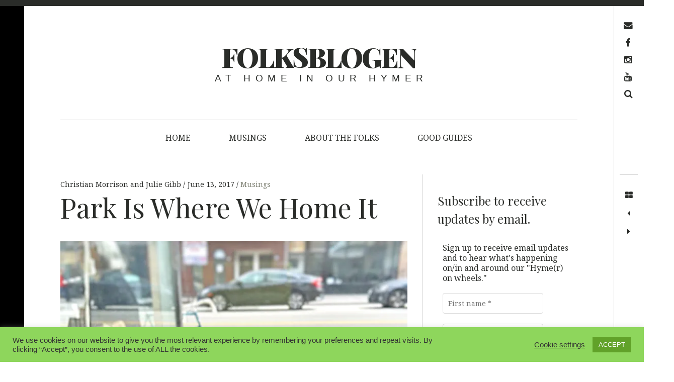

--- FILE ---
content_type: text/html; charset=UTF-8
request_url: https://www.folksblogen.com/2017/06/13/park-is-where-we-home-it/
body_size: 29320
content:
<!DOCTYPE html>
<!--[if IE 9]>
<html class="ie9 lt-ie10" lang="en-US"> <![endif]-->
<!--[if (gt IE 9)|!(IE)]><!-->
<html lang="en-US"> <!--<![endif]-->
<head>
	<meta charset="UTF-8">
	<meta name="viewport" content="width=device-width, height=device-height, initial-scale=1, user-scalable=no">
	<link rel="profile" href="https://gmpg.org/xfn/11">
	<link rel="pingback" href="https://www.folksblogen.com/xmlrpc.php">

	<link href="https://fonts.googleapis.com" rel="preconnect" crossorigin><link href="https://fonts.gstatic.com" rel="preconnect" crossorigin><title>Park Is Where We Home It &#8211; Folksblogen</title>
<meta name='robots' content='max-image-preview:large' />
<!-- Jetpack Site Verification Tags -->
<meta name="google-site-verification" content="VCzrgcgCxCJc1m8odI3kYi3_aINOCZOJbmYmVbB6PRM" />
<link rel='dns-prefetch' href='//www.folksblogen.com' />
<link rel='dns-prefetch' href='//v0.wordpress.com' />
<link rel='dns-prefetch' href='//stats.wp.com' />
<link rel='dns-prefetch' href='//fonts.googleapis.com' />
<link rel='dns-prefetch' href='//widgets.wp.com' />
<link rel='dns-prefetch' href='//s0.wp.com' />
<link rel='dns-prefetch' href='//0.gravatar.com' />
<link rel='dns-prefetch' href='//1.gravatar.com' />
<link rel='dns-prefetch' href='//2.gravatar.com' />
<link rel='dns-prefetch' href='//jetpack.wordpress.com' />
<link rel='dns-prefetch' href='//public-api.wordpress.com' />
<link rel='preconnect' href='//i0.wp.com' />
<link rel='preconnect' href='//c0.wp.com' />
<link rel="alternate" type="application/rss+xml" title="Folksblogen &raquo; Feed" href="https://www.folksblogen.com/feed/" />
<link rel="alternate" type="application/rss+xml" title="Folksblogen &raquo; Comments Feed" href="https://www.folksblogen.com/comments/feed/" />
<link rel="alternate" type="application/rss+xml" title="Folksblogen &raquo; Park Is Where We Home It Comments Feed" href="https://www.folksblogen.com/2017/06/13/park-is-where-we-home-it/feed/" />
<link rel="alternate" title="oEmbed (JSON)" type="application/json+oembed" href="https://www.folksblogen.com/wp-json/oembed/1.0/embed?url=https%3A%2F%2Fwww.folksblogen.com%2F2017%2F06%2F13%2Fpark-is-where-we-home-it%2F" />
<link rel="alternate" title="oEmbed (XML)" type="text/xml+oembed" href="https://www.folksblogen.com/wp-json/oembed/1.0/embed?url=https%3A%2F%2Fwww.folksblogen.com%2F2017%2F06%2F13%2Fpark-is-where-we-home-it%2F&#038;format=xml" />
<style id='wp-img-auto-sizes-contain-inline-css' type='text/css'>
img:is([sizes=auto i],[sizes^="auto," i]){contain-intrinsic-size:3000px 1500px}
/*# sourceURL=wp-img-auto-sizes-contain-inline-css */
</style>
<link rel='stylesheet' id='ebookstorestylesheet-css' href='https://www.folksblogen.com/wp-content/plugins/ebook-store/css/ebook_store.css?ver=6.9' type='text/css' media='all' />
<link rel='stylesheet' id='customify-font-stylesheet-0-css' href='https://fonts.googleapis.com/css2?family=Noto%20Serif:ital,wght@0,400;0,700;1,400;1,700&#038;family=Playfair%20Display:ital,wght@0,400;0,500;0,600;0,700;0,800;0,900;1,400;1,500;1,600;1,700;1,800;1,900&#038;display=swap' type='text/css' media='all' />
<link rel='stylesheet' id='sbi_styles-css' href='https://www.folksblogen.com/wp-content/plugins/instagram-feed/css/sbi-styles.min.css?ver=6.10.0' type='text/css' media='all' />
<style id='wp-emoji-styles-inline-css' type='text/css'>

	img.wp-smiley, img.emoji {
		display: inline !important;
		border: none !important;
		box-shadow: none !important;
		height: 1em !important;
		width: 1em !important;
		margin: 0 0.07em !important;
		vertical-align: -0.1em !important;
		background: none !important;
		padding: 0 !important;
	}
/*# sourceURL=wp-emoji-styles-inline-css */
</style>
<link rel='stylesheet' id='wp-block-library-css' href='https://c0.wp.com/c/6.9/wp-includes/css/dist/block-library/style.min.css' type='text/css' media='all' />
<style id='global-styles-inline-css' type='text/css'>
:root{--wp--preset--aspect-ratio--square: 1;--wp--preset--aspect-ratio--4-3: 4/3;--wp--preset--aspect-ratio--3-4: 3/4;--wp--preset--aspect-ratio--3-2: 3/2;--wp--preset--aspect-ratio--2-3: 2/3;--wp--preset--aspect-ratio--16-9: 16/9;--wp--preset--aspect-ratio--9-16: 9/16;--wp--preset--color--black: #000000;--wp--preset--color--cyan-bluish-gray: #abb8c3;--wp--preset--color--white: #ffffff;--wp--preset--color--pale-pink: #f78da7;--wp--preset--color--vivid-red: #cf2e2e;--wp--preset--color--luminous-vivid-orange: #ff6900;--wp--preset--color--luminous-vivid-amber: #fcb900;--wp--preset--color--light-green-cyan: #7bdcb5;--wp--preset--color--vivid-green-cyan: #00d084;--wp--preset--color--pale-cyan-blue: #8ed1fc;--wp--preset--color--vivid-cyan-blue: #0693e3;--wp--preset--color--vivid-purple: #9b51e0;--wp--preset--gradient--vivid-cyan-blue-to-vivid-purple: linear-gradient(135deg,rgb(6,147,227) 0%,rgb(155,81,224) 100%);--wp--preset--gradient--light-green-cyan-to-vivid-green-cyan: linear-gradient(135deg,rgb(122,220,180) 0%,rgb(0,208,130) 100%);--wp--preset--gradient--luminous-vivid-amber-to-luminous-vivid-orange: linear-gradient(135deg,rgb(252,185,0) 0%,rgb(255,105,0) 100%);--wp--preset--gradient--luminous-vivid-orange-to-vivid-red: linear-gradient(135deg,rgb(255,105,0) 0%,rgb(207,46,46) 100%);--wp--preset--gradient--very-light-gray-to-cyan-bluish-gray: linear-gradient(135deg,rgb(238,238,238) 0%,rgb(169,184,195) 100%);--wp--preset--gradient--cool-to-warm-spectrum: linear-gradient(135deg,rgb(74,234,220) 0%,rgb(151,120,209) 20%,rgb(207,42,186) 40%,rgb(238,44,130) 60%,rgb(251,105,98) 80%,rgb(254,248,76) 100%);--wp--preset--gradient--blush-light-purple: linear-gradient(135deg,rgb(255,206,236) 0%,rgb(152,150,240) 100%);--wp--preset--gradient--blush-bordeaux: linear-gradient(135deg,rgb(254,205,165) 0%,rgb(254,45,45) 50%,rgb(107,0,62) 100%);--wp--preset--gradient--luminous-dusk: linear-gradient(135deg,rgb(255,203,112) 0%,rgb(199,81,192) 50%,rgb(65,88,208) 100%);--wp--preset--gradient--pale-ocean: linear-gradient(135deg,rgb(255,245,203) 0%,rgb(182,227,212) 50%,rgb(51,167,181) 100%);--wp--preset--gradient--electric-grass: linear-gradient(135deg,rgb(202,248,128) 0%,rgb(113,206,126) 100%);--wp--preset--gradient--midnight: linear-gradient(135deg,rgb(2,3,129) 0%,rgb(40,116,252) 100%);--wp--preset--font-size--small: 13px;--wp--preset--font-size--medium: 20px;--wp--preset--font-size--large: 36px;--wp--preset--font-size--x-large: 42px;--wp--preset--spacing--20: 0.44rem;--wp--preset--spacing--30: 0.67rem;--wp--preset--spacing--40: 1rem;--wp--preset--spacing--50: 1.5rem;--wp--preset--spacing--60: 2.25rem;--wp--preset--spacing--70: 3.38rem;--wp--preset--spacing--80: 5.06rem;--wp--preset--shadow--natural: 6px 6px 9px rgba(0, 0, 0, 0.2);--wp--preset--shadow--deep: 12px 12px 50px rgba(0, 0, 0, 0.4);--wp--preset--shadow--sharp: 6px 6px 0px rgba(0, 0, 0, 0.2);--wp--preset--shadow--outlined: 6px 6px 0px -3px rgb(255, 255, 255), 6px 6px rgb(0, 0, 0);--wp--preset--shadow--crisp: 6px 6px 0px rgb(0, 0, 0);}:where(.is-layout-flex){gap: 0.5em;}:where(.is-layout-grid){gap: 0.5em;}body .is-layout-flex{display: flex;}.is-layout-flex{flex-wrap: wrap;align-items: center;}.is-layout-flex > :is(*, div){margin: 0;}body .is-layout-grid{display: grid;}.is-layout-grid > :is(*, div){margin: 0;}:where(.wp-block-columns.is-layout-flex){gap: 2em;}:where(.wp-block-columns.is-layout-grid){gap: 2em;}:where(.wp-block-post-template.is-layout-flex){gap: 1.25em;}:where(.wp-block-post-template.is-layout-grid){gap: 1.25em;}.has-black-color{color: var(--wp--preset--color--black) !important;}.has-cyan-bluish-gray-color{color: var(--wp--preset--color--cyan-bluish-gray) !important;}.has-white-color{color: var(--wp--preset--color--white) !important;}.has-pale-pink-color{color: var(--wp--preset--color--pale-pink) !important;}.has-vivid-red-color{color: var(--wp--preset--color--vivid-red) !important;}.has-luminous-vivid-orange-color{color: var(--wp--preset--color--luminous-vivid-orange) !important;}.has-luminous-vivid-amber-color{color: var(--wp--preset--color--luminous-vivid-amber) !important;}.has-light-green-cyan-color{color: var(--wp--preset--color--light-green-cyan) !important;}.has-vivid-green-cyan-color{color: var(--wp--preset--color--vivid-green-cyan) !important;}.has-pale-cyan-blue-color{color: var(--wp--preset--color--pale-cyan-blue) !important;}.has-vivid-cyan-blue-color{color: var(--wp--preset--color--vivid-cyan-blue) !important;}.has-vivid-purple-color{color: var(--wp--preset--color--vivid-purple) !important;}.has-black-background-color{background-color: var(--wp--preset--color--black) !important;}.has-cyan-bluish-gray-background-color{background-color: var(--wp--preset--color--cyan-bluish-gray) !important;}.has-white-background-color{background-color: var(--wp--preset--color--white) !important;}.has-pale-pink-background-color{background-color: var(--wp--preset--color--pale-pink) !important;}.has-vivid-red-background-color{background-color: var(--wp--preset--color--vivid-red) !important;}.has-luminous-vivid-orange-background-color{background-color: var(--wp--preset--color--luminous-vivid-orange) !important;}.has-luminous-vivid-amber-background-color{background-color: var(--wp--preset--color--luminous-vivid-amber) !important;}.has-light-green-cyan-background-color{background-color: var(--wp--preset--color--light-green-cyan) !important;}.has-vivid-green-cyan-background-color{background-color: var(--wp--preset--color--vivid-green-cyan) !important;}.has-pale-cyan-blue-background-color{background-color: var(--wp--preset--color--pale-cyan-blue) !important;}.has-vivid-cyan-blue-background-color{background-color: var(--wp--preset--color--vivid-cyan-blue) !important;}.has-vivid-purple-background-color{background-color: var(--wp--preset--color--vivid-purple) !important;}.has-black-border-color{border-color: var(--wp--preset--color--black) !important;}.has-cyan-bluish-gray-border-color{border-color: var(--wp--preset--color--cyan-bluish-gray) !important;}.has-white-border-color{border-color: var(--wp--preset--color--white) !important;}.has-pale-pink-border-color{border-color: var(--wp--preset--color--pale-pink) !important;}.has-vivid-red-border-color{border-color: var(--wp--preset--color--vivid-red) !important;}.has-luminous-vivid-orange-border-color{border-color: var(--wp--preset--color--luminous-vivid-orange) !important;}.has-luminous-vivid-amber-border-color{border-color: var(--wp--preset--color--luminous-vivid-amber) !important;}.has-light-green-cyan-border-color{border-color: var(--wp--preset--color--light-green-cyan) !important;}.has-vivid-green-cyan-border-color{border-color: var(--wp--preset--color--vivid-green-cyan) !important;}.has-pale-cyan-blue-border-color{border-color: var(--wp--preset--color--pale-cyan-blue) !important;}.has-vivid-cyan-blue-border-color{border-color: var(--wp--preset--color--vivid-cyan-blue) !important;}.has-vivid-purple-border-color{border-color: var(--wp--preset--color--vivid-purple) !important;}.has-vivid-cyan-blue-to-vivid-purple-gradient-background{background: var(--wp--preset--gradient--vivid-cyan-blue-to-vivid-purple) !important;}.has-light-green-cyan-to-vivid-green-cyan-gradient-background{background: var(--wp--preset--gradient--light-green-cyan-to-vivid-green-cyan) !important;}.has-luminous-vivid-amber-to-luminous-vivid-orange-gradient-background{background: var(--wp--preset--gradient--luminous-vivid-amber-to-luminous-vivid-orange) !important;}.has-luminous-vivid-orange-to-vivid-red-gradient-background{background: var(--wp--preset--gradient--luminous-vivid-orange-to-vivid-red) !important;}.has-very-light-gray-to-cyan-bluish-gray-gradient-background{background: var(--wp--preset--gradient--very-light-gray-to-cyan-bluish-gray) !important;}.has-cool-to-warm-spectrum-gradient-background{background: var(--wp--preset--gradient--cool-to-warm-spectrum) !important;}.has-blush-light-purple-gradient-background{background: var(--wp--preset--gradient--blush-light-purple) !important;}.has-blush-bordeaux-gradient-background{background: var(--wp--preset--gradient--blush-bordeaux) !important;}.has-luminous-dusk-gradient-background{background: var(--wp--preset--gradient--luminous-dusk) !important;}.has-pale-ocean-gradient-background{background: var(--wp--preset--gradient--pale-ocean) !important;}.has-electric-grass-gradient-background{background: var(--wp--preset--gradient--electric-grass) !important;}.has-midnight-gradient-background{background: var(--wp--preset--gradient--midnight) !important;}.has-small-font-size{font-size: var(--wp--preset--font-size--small) !important;}.has-medium-font-size{font-size: var(--wp--preset--font-size--medium) !important;}.has-large-font-size{font-size: var(--wp--preset--font-size--large) !important;}.has-x-large-font-size{font-size: var(--wp--preset--font-size--x-large) !important;}
/*# sourceURL=global-styles-inline-css */
</style>

<style id='classic-theme-styles-inline-css' type='text/css'>
/*! This file is auto-generated */
.wp-block-button__link{color:#fff;background-color:#32373c;border-radius:9999px;box-shadow:none;text-decoration:none;padding:calc(.667em + 2px) calc(1.333em + 2px);font-size:1.125em}.wp-block-file__button{background:#32373c;color:#fff;text-decoration:none}
/*# sourceURL=/wp-includes/css/classic-themes.min.css */
</style>
<link rel='stylesheet' id='cptch_stylesheet-css' href='https://www.folksblogen.com/wp-content/plugins/captcha-pro/css/front_end_style.css?ver=pro-5.2.7' type='text/css' media='all' />
<link rel='stylesheet' id='dashicons-css' href='https://c0.wp.com/c/6.9/wp-includes/css/dashicons.min.css' type='text/css' media='all' />
<link rel='stylesheet' id='cptch_desktop_style-css' href='https://www.folksblogen.com/wp-content/plugins/captcha-pro/css/desktop_style.css?ver=pro-5.2.7' type='text/css' media='all' />
<link rel='stylesheet' id='cookie-law-info-css' href='https://www.folksblogen.com/wp-content/plugins/cookie-law-info/legacy/public/css/cookie-law-info-public.css?ver=3.3.9.1' type='text/css' media='all' />
<link rel='stylesheet' id='cookie-law-info-gdpr-css' href='https://www.folksblogen.com/wp-content/plugins/cookie-law-info/legacy/public/css/cookie-law-info-gdpr.css?ver=3.3.9.1' type='text/css' media='all' />
<link rel='stylesheet' id='font-awesome-style-css' href='https://www.folksblogen.com/wp-content/themes/hive/assets/css/font-awesome.css?ver=4.2.0' type='text/css' media='all' />
<link rel='stylesheet' id='hive-style-css' href='https://www.folksblogen.com/wp-content/themes/hive/style.css?ver=6.9' type='text/css' media='all' />
<link rel='stylesheet' id='hive-fonts-css' href='https://fonts.googleapis.com/css?family=Noto+Serif%3A400%2C700%2C400italic%7CPlayfair+Display%3A400%2C700%2C900%2C400italic%2C700italic%2C900italic&#038;subset=latin%2Clatin-ext' type='text/css' media='all' />
<link rel='stylesheet' id='jetpack_likes-css' href='https://c0.wp.com/p/jetpack/15.4/modules/likes/style.css' type='text/css' media='all' />
<link rel='stylesheet' id='simple-social-icons-font-css' href='https://www.folksblogen.com/wp-content/plugins/simple-social-icons/css/style.css?ver=4.0.0' type='text/css' media='all' />
<link rel='stylesheet' id='sharedaddy-css' href='https://c0.wp.com/p/jetpack/15.4/modules/sharedaddy/sharing.css' type='text/css' media='all' />
<link rel='stylesheet' id='social-logos-css' href='https://c0.wp.com/p/jetpack/15.4/_inc/social-logos/social-logos.min.css' type='text/css' media='all' />
<script type="text/javascript" src="https://c0.wp.com/c/6.9/wp-includes/js/jquery/jquery.min.js" id="jquery-core-js"></script>
<script type="text/javascript" src="https://c0.wp.com/c/6.9/wp-includes/js/jquery/jquery-migrate.min.js" id="jquery-migrate-js"></script>
<script type="text/javascript" id="cookie-law-info-js-extra">
/* <![CDATA[ */
var Cli_Data = {"nn_cookie_ids":[],"cookielist":[],"non_necessary_cookies":[],"ccpaEnabled":"","ccpaRegionBased":"","ccpaBarEnabled":"","strictlyEnabled":["necessary","obligatoire"],"ccpaType":"gdpr","js_blocking":"1","custom_integration":"","triggerDomRefresh":"","secure_cookies":""};
var cli_cookiebar_settings = {"animate_speed_hide":"500","animate_speed_show":"500","background":"#8ed65c","border":"#b1a6a6c2","border_on":"","button_1_button_colour":"#61a229","button_1_button_hover":"#4e8221","button_1_link_colour":"#fff","button_1_as_button":"1","button_1_new_win":"","button_2_button_colour":"#333","button_2_button_hover":"#292929","button_2_link_colour":"#444","button_2_as_button":"","button_2_hidebar":"","button_3_button_colour":"#3566bb","button_3_button_hover":"#2a5296","button_3_link_colour":"#fff","button_3_as_button":"1","button_3_new_win":"","button_4_button_colour":"#000","button_4_button_hover":"#000000","button_4_link_colour":"#333333","button_4_as_button":"","button_7_button_colour":"#61a229","button_7_button_hover":"#4e8221","button_7_link_colour":"#fff","button_7_as_button":"1","button_7_new_win":"","font_family":"Helvetica, Arial, sans-serif","header_fix":"","notify_animate_hide":"1","notify_animate_show":"1","notify_div_id":"#cookie-law-info-bar","notify_position_horizontal":"right","notify_position_vertical":"bottom","scroll_close":"1","scroll_close_reload":"","accept_close_reload":"","reject_close_reload":"","showagain_tab":"","showagain_background":"#fff","showagain_border":"#000","showagain_div_id":"#cookie-law-info-again","showagain_x_position":"100px","text":"#333333","show_once_yn":"1","show_once":"10000","logging_on":"","as_popup":"","popup_overlay":"1","bar_heading_text":"","cookie_bar_as":"banner","popup_showagain_position":"bottom-right","widget_position":"left"};
var log_object = {"ajax_url":"https://www.folksblogen.com/wp-admin/admin-ajax.php"};
//# sourceURL=cookie-law-info-js-extra
/* ]]> */
</script>
<script type="text/javascript" src="https://www.folksblogen.com/wp-content/plugins/cookie-law-info/legacy/public/js/cookie-law-info-public.js?ver=3.3.9.1" id="cookie-law-info-js"></script>
<script type="text/javascript" src="https://www.folksblogen.com/wp-content/plugins/open-in-new-window-plugin/open_in_new_window_yes.js" id="oinw_vars-js"></script>
<script type="text/javascript" src="https://www.folksblogen.com/wp-content/plugins/open-in-new-window-plugin/open_in_new_window.js" id="oinw_methods-js"></script>
<link rel="https://api.w.org/" href="https://www.folksblogen.com/wp-json/" /><link rel="alternate" title="JSON" type="application/json" href="https://www.folksblogen.com/wp-json/wp/v2/posts/2355" /><link rel="EditURI" type="application/rsd+xml" title="RSD" href="https://www.folksblogen.com/xmlrpc.php?rsd" />
<meta name="generator" content="WordPress 6.9" />
<link rel="canonical" href="https://www.folksblogen.com/2017/06/13/park-is-where-we-home-it/" />
<link rel='shortlink' href='https://www.folksblogen.com/?p=2355' />
	<style>img#wpstats{display:none}</style>
		<meta name="description" content="It feels good to not be living out of a couple of duffel bags. For the first time in three years. Everything we need has it’s place. We think…. We still have a whole whack of stuff sitting in a 300 sq ft storage unit out in Scarborough waiting to be dealt with. We haven’t&hellip;" />

<!-- Jetpack Open Graph Tags -->
<meta property="og:type" content="article" />
<meta property="og:title" content="Park Is Where We Home It" />
<meta property="og:url" content="https://www.folksblogen.com/2017/06/13/park-is-where-we-home-it/" />
<meta property="og:description" content="It feels good to not be living out of a couple of duffel bags. For the first time in three years. Everything we need has it’s place. We think…. We still have a whole whack of stuff sitting in a 300…" />
<meta property="article:published_time" content="2017-06-12T22:30:54+00:00" />
<meta property="article:modified_time" content="2017-06-12T22:36:37+00:00" />
<meta property="article:author" content="https://www.facebook.com/folksblogen/" />
<meta property="og:site_name" content="Folksblogen" />
<meta property="og:image" content="https://i0.wp.com/www.folksblogen.com/wp-content/uploads/2017/06/May-Blog-Post-15-1.jpg?fit=680%2C470&#038;ssl=1" />
<meta property="og:image:width" content="680" />
<meta property="og:image:height" content="470" />
<meta property="og:image:alt" content="" />
<meta property="og:locale" content="en_US" />
<meta name="twitter:text:title" content="Park Is Where We Home It" />
<meta name="twitter:image" content="https://i0.wp.com/www.folksblogen.com/wp-content/uploads/2017/06/May-Blog-Post-15-1.jpg?fit=680%2C470&#038;ssl=1&#038;w=640" />
<meta name="twitter:card" content="summary_large_image" />

<!-- End Jetpack Open Graph Tags -->
			<style id="customify_output_style">
				:root { --sm-color-primary: #ffeb00; }
:root { --sm-color-secondary: #cae00f; }
:root { --sm-color-tertiary: #bbd916; }
:root { --sm-dark-primary: #161a03; }
:root { --sm-dark-secondary: #2a2c29; }
:root { --sm-dark-tertiary: #7e8073; }
:root { --sm-light-primary: #ffffff; }
:root { --sm-light-secondary: #fcfcf5; }
:root { --sm-light-tertiary: #f4f7e6; }
.site-branding img { max-height: 200px; }
.main-navigation ul > li a { padding-left: 36px; }
.main-navigation ul > li a { padding-right: 36px; }
.nav--main a { color: #2a2c29; }
.nav--main > li:hover > a, .nav--main li.active > a { color: #2a2c29; }
.nav--main > li > a:before { background-color: #2a2c29; }
div#infinite-footer, .site-footer { background-color: #2a2c29; }
body,
 .entry-title a,
 .nav--toolbar a:before,
 .site-title a,
 .widget a,
 .comment__author-name a,
 a:hover { color: #2a2c29; }
.widget .post-date,
 .recentcomments,
 .single .entry-footer a,
 .page .entry-footer a,
 .comment__content { color: rgba(42,44,41, 0.5); }.comment-number,
 .comments-area:after,
 .comment-number--dark,
 .comment-reply-title:before,
 .add-comment .add-comment__button,
 .comment__timestamp,
 .wp-caption-text,
 .single .entry-featured__caption,
 .page .entry-featured__caption,
 .comment-edit-link,
 .comment-reply-link,
 .single .entry-content:before,
 .page .entry-content:before,
 .toolbar .navigation.post-navigation .nav-links span { color: rgba(42,44,41, 0.75); }
.site-description:after,
 li.comment .children li .comment-number,
 li.pingback .children li .comment-number,
 li.trackback .children li .comment-number { background-color: #2a2c29; }
.nav--toolbar a:hover,
 blockquote:after,
 input,
 textarea { border-color: rgba(42,44,41, 0.5); }.comment-number,
 .comments-area:after,
 .comment-number--dark,
 .comment-reply-title:before,
 .add-comment .add-comment__button,
 .comment-form-comment textarea,
 .comment-subscription-form textarea,
 .comment-form input,
 .comment-form textarea { border-color: rgba(42,44,41, 0.5); }.comments-area { border-top-color: rgba(42,44,41, 0.5); }.btn,
 .btn:hover,
 .btn:active,
 .btn:focus,
 input[type="submit"],
 input[type="submit"]:hover,
 input[type="submit"]:active,
 input[type="submit"]:focus,
 div#infinite-handle button,
 div#infinite-handle button:hover,
 div#infinite-handle button:active,
 div#infinite-handle button:focus,
 .comment-number--dark[class],
 .comments-area:after,
 .comment-reply-title:before,
 .add-comment .add-comment__button,
 .archive__grid .entry-thumbnail .hover__bg,
 .pagination span.current { background-color: #2a2c29; }
.nav--main .menu-item-has-children > a:after { border-bottom-color: #2a2c29; }
body,
 .entry-meta,
 .nav--main,
 .site-description-text,
 blockquote:before,
 .nav--toolbar a:hover,
 .overlay--search,
 select,
 textarea,
 input[type="text"],
 input[type="password"],
 input[type="datetime"],
 input[type="datetime-local"],
 input[type="date"],
 input[type="month"],
 input[type="time"],
 input[type="week"],
 input[type="number"],
 input[type="email"],
 input[type="url"],
 input[type="search"],
 input[type="tel"],
 input[type="color"],
 .form-control,
 .comment-number,
 .comments-area:after,
 .add-comment .add-comment__button,
 .archive__grid .entry-thumbnail .hover__line,
 .single .featured-portrait .entry-title, 
 .page .featured-portrait .entry-title { background-color: #ffffff; }
.btn,
 .btn:hover,
 .btn:active,
 .btn:focus,
 input[type="submit"],
 input[type="submit"]:hover,
 input[type="submit"]:active,
 input[type="submit"]:focus,
 div#infinite-handle button,
 div#infinite-handle button:hover,
 div#infinite-handle button:active,
 div#infinite-handle button:focus,
 .comment-number--dark,
 .comments-area:after,
 .comment-reply-title:before,
 .add-comment .add-comment__button,
 .archive__grid .entry-thumbnail .hover,
 .pagination span.current { color: #ffffff; }
a { color: #7e8073; }
blockquote a:hover,
 .format-quote .edit-link a:hover,
 .content-quote blockquote:before,
 .widget a:hover,
 .widget_blog_subscription input[type="submit"],
 .widget_blog_subscription a:hover,
 blockquote a:hover,
 blockquote:after,
 .content-quote blockquote:after { color: #ffeb00; }
select:focus,
 textarea:focus,
 input[type="text"]:focus,
 input[type="password"]:focus,
 input[type="datetime"]:focus,
 input[type="datetime-local"]:focus,
 input[type="date"]:focus,
 input[type="month"]:focus,
 input[type="time"]:focus,
 input[type="week"]:focus,
 input[type="number"]:focus,
 input[type="email"]:focus,
 input[type="url"]:focus,
 input[type="search"]:focus,
 input[type="tel"]:focus,
 input[type="color"]:focus,
 .form-control:focus { outline-color: #ffeb00; }
.widget_blog_subscription input[type="submit"] { border-color: #ffeb00; }
.highlight,
 .archive__grid .accent-box,
 .sticky:after,
 .content-quote blockquote:after,
 .sticky:not(.format-quote):after { background: #ffeb00; }
.sticky, .sticky a, .sticky .posted-on a, .sticky .entry-title{color: #000000; }h1, .dropcap { color: #2a2c29; }
h2, blockquote { color: #2a2c29; }
h3 { color: #2a2c29; }
h4 { color: #2a2c29; }
h5 { color: #2a2c29; }
.site-footer { padding-top: 30px; }
.site-footer { padding-bottom: 30px; }
.site-footer,
 #infinite-footer .blog-info,
 #infinite-footer .blog-credits { color: rgba(255,255,255, 0.5); }.site-footer a,
 #infinite-footer .blog-info a,
 #infinite-footer .blog-credits a { color: #ffffff; }
.not-matching-selector { border-width: 3px; }
.archive__grid > .grid__item,
 .sticky:not(.format-quote).post { border-left-width: 36px; }
.archive__grid{ margin-left: -36px; }.archive__grid .entry-title { color: #2a2c29; }
.entry-meta__primary,
 .entry-meta__secondary:before,
 .entry-meta__secondary:hover > *,
 .single .posted-on,
 .single .posted-on:before,
 .single .posted-by,
 .single .cat-links:before,
 .page .posted-on,
 .page .posted-on:before,
 .page .posted-by,
 .page .cat-links:before,
 .single .cat-links:hover,
 .page .cat-links:hover { color: #2a2c29; }
.entry-meta__secondary,
 .entry-meta__primary:hover > *,
 .single .cat-links, .page .cat-links,
 .single .cat-links,
 .page .cat-links,
 .single .posted-on:hover,
 .single .posted-by:hover,
 .page .posted-on:hover,
 .page .posted-by:hover { color: #7e8073; }

@media only screen and (min-width: 1000px)  { 

	.site-header { padding-left: 72px; }

	.home .site-content,
 .blog .site-content,
 .archive .site-content { padding-right: 70px; }

}

@media only screen and (min-width: 1000px) { 

	.site-header { padding-right: 72px; }

	.nav--main ul { background-color: #2a2c29; }

	.nav--main ul a { color: #ffffff; }

	.home .site-content,
 .blog .site-content,
 .archive .site-content { padding-left: 70px; }

}

@media only screen and (min-width: 1359px) { 

	.single .site-content .container, .page .site-content .container, .post .site-content .container { max-width: 1360px; }

	.single .site-content, .page .site-content, .post .site-content { padding-right: 72px; }

	.home .site-content .container,
 .blog .site-content .container,
 .archive .site-content .container { max-width: 1360px; }

}

@media only screen and (min-width: 1359px)  { 

	.single .site-content, .page .site-content, .post .site-content { padding-left: 72px; }

}

@media screen and (min-width: 1000px) { 

	body:before, body:after { background: #2a2c29; }

}

@media not screen and (min-width: 1000px) { 

	.nav--main li ul,
 .nav--main ul > li ul { background-color: #ffffff; }

}
			</style>
			<style id="customify_fonts_output">
	
.nav--main a {
font-family: "Noto Serif", Constantia, "Lucida Bright", Lucidabright, "Lucida Serif", Lucida, "DejaVu Serif", "Bitstream Vera Serif", "Liberation Serif", Georgia, serif;
font-weight: 400;
font-size: 16;
letter-spacing: 0;
text-transform: none;
}


html body, blockquote cite, .widget, div.sharedaddy .sd-social h3.sd-title {
font-family: "Noto Serif", Constantia, "Lucida Bright", Lucidabright, "Lucida Serif", Lucida, "DejaVu Serif", "Bitstream Vera Serif", "Liberation Serif", Georgia, serif;
font-weight: 400;
font-size: 16;
letter-spacing: 0;
text-transform: none;
}


blockquote {
font-family: "Playfair Display", Constantia, "Lucida Bright", Lucidabright, "Lucida Serif", Lucida, "DejaVu Serif", "Bitstream Vera Serif", "Liberation Serif", Georgia, serif;
font-weight: 400;
font-size: 3;
letter-spacing: 0;
text-transform: none;
}


h1, .fs-36px, .page .entry-content:before {
font-family: "Playfair Display", Constantia, "Lucida Bright", Lucidabright, "Lucida Serif", Lucida, "DejaVu Serif", "Bitstream Vera Serif", "Liberation Serif", Georgia, serif;
font-weight: 400;
font-size: 4;
letter-spacing: 0;
text-transform: none;
}

.dropcap, .has-drop-cap:not(:focus)::first-letter, .single .entry-content:before {
font-family: "Playfair Display", Constantia, "Lucida Bright", Lucidabright, "Lucida Serif", Lucida, "DejaVu Serif", "Bitstream Vera Serif", "Liberation Serif", Georgia, serif;
}


h2 {
font-family: "Playfair Display", Constantia, "Lucida Bright", Lucidabright, "Lucida Serif", Lucida, "DejaVu Serif", "Bitstream Vera Serif", "Liberation Serif", Georgia, serif;
font-weight: 400;
font-size: 3;
letter-spacing: 0;
text-transform: none;
}


h3 {
font-family: "Playfair Display", Constantia, "Lucida Bright", Lucidabright, "Lucida Serif", Lucida, "DejaVu Serif", "Bitstream Vera Serif", "Liberation Serif", Georgia, serif;
font-weight: 400;
font-size: 2;
letter-spacing: 0;
text-transform: none;
}


h4 {
font-family: "Noto Serif", Constantia, "Lucida Bright", Lucidabright, "Lucida Serif", Lucida, "DejaVu Serif", "Bitstream Vera Serif", "Liberation Serif", Georgia, serif;
font-weight: 400;
font-size: 2;
letter-spacing: 0;
text-transform: none;
}


h5 {
font-family: "Noto Serif", Constantia, "Lucida Bright", Lucidabright, "Lucida Serif", Lucida, "DejaVu Serif", "Bitstream Vera Serif", "Liberation Serif", Georgia, serif;
font-weight: 400;
font-size: 1.5;
letter-spacing: 0;
text-transform: none;
}


.archive__grid .entry-title {
font-family: "Playfair Display", Constantia, "Lucida Bright", Lucidabright, "Lucida Serif", Lucida, "DejaVu Serif", "Bitstream Vera Serif", "Liberation Serif", Georgia, serif;
font-weight: 700;
font-size: 30;
letter-spacing: 0;
text-transform: capitalize;
}


.entry-meta {
font-family: "Noto Serif", Constantia, "Lucida Bright", Lucidabright, "Lucida Serif", Lucida, "DejaVu Serif", "Bitstream Vera Serif", "Liberation Serif", Georgia, serif;
font-weight: 400;
font-size: 14;
letter-spacing: 0;
text-transform: none;
}

</style>
			
	<!--[if !IE]><!-->
	<script>
		if (/*@cc_on!@*/false) {
			document.documentElement.className += ' ie10';
		}
	</script>
	<!--<![endif]-->
<link rel='stylesheet' id='jetpack-swiper-library-css' href='https://c0.wp.com/p/jetpack/15.4/_inc/blocks/swiper.css' type='text/css' media='all' />
<link rel='stylesheet' id='jetpack-carousel-css' href='https://c0.wp.com/p/jetpack/15.4/modules/carousel/jetpack-carousel.css' type='text/css' media='all' />
<link rel='stylesheet' id='mailpoet_public-css' href='https://www.folksblogen.com/wp-content/plugins/mailpoet/assets/dist/css/mailpoet-public.eb66e3ab.css?ver=6.9' type='text/css' media='all' />
<link rel='stylesheet' id='mailpoet_custom_fonts_0-css' href='https://fonts.googleapis.com/css?family=Abril+FatFace%3A400%2C400i%2C700%2C700i%7CAlegreya%3A400%2C400i%2C700%2C700i%7CAlegreya+Sans%3A400%2C400i%2C700%2C700i%7CAmatic+SC%3A400%2C400i%2C700%2C700i%7CAnonymous+Pro%3A400%2C400i%2C700%2C700i%7CArchitects+Daughter%3A400%2C400i%2C700%2C700i%7CArchivo%3A400%2C400i%2C700%2C700i%7CArchivo+Narrow%3A400%2C400i%2C700%2C700i%7CAsap%3A400%2C400i%2C700%2C700i%7CBarlow%3A400%2C400i%2C700%2C700i%7CBioRhyme%3A400%2C400i%2C700%2C700i%7CBonbon%3A400%2C400i%2C700%2C700i%7CCabin%3A400%2C400i%2C700%2C700i%7CCairo%3A400%2C400i%2C700%2C700i%7CCardo%3A400%2C400i%2C700%2C700i%7CChivo%3A400%2C400i%2C700%2C700i%7CConcert+One%3A400%2C400i%2C700%2C700i%7CCormorant%3A400%2C400i%2C700%2C700i%7CCrimson+Text%3A400%2C400i%2C700%2C700i%7CEczar%3A400%2C400i%2C700%2C700i%7CExo+2%3A400%2C400i%2C700%2C700i%7CFira+Sans%3A400%2C400i%2C700%2C700i%7CFjalla+One%3A400%2C400i%2C700%2C700i%7CFrank+Ruhl+Libre%3A400%2C400i%2C700%2C700i%7CGreat+Vibes%3A400%2C400i%2C700%2C700i&#038;ver=6.9' type='text/css' media='all' />
<link rel='stylesheet' id='mailpoet_custom_fonts_1-css' href='https://fonts.googleapis.com/css?family=Heebo%3A400%2C400i%2C700%2C700i%7CIBM+Plex%3A400%2C400i%2C700%2C700i%7CInconsolata%3A400%2C400i%2C700%2C700i%7CIndie+Flower%3A400%2C400i%2C700%2C700i%7CInknut+Antiqua%3A400%2C400i%2C700%2C700i%7CInter%3A400%2C400i%2C700%2C700i%7CKarla%3A400%2C400i%2C700%2C700i%7CLibre+Baskerville%3A400%2C400i%2C700%2C700i%7CLibre+Franklin%3A400%2C400i%2C700%2C700i%7CMontserrat%3A400%2C400i%2C700%2C700i%7CNeuton%3A400%2C400i%2C700%2C700i%7CNotable%3A400%2C400i%2C700%2C700i%7CNothing+You+Could+Do%3A400%2C400i%2C700%2C700i%7CNoto+Sans%3A400%2C400i%2C700%2C700i%7CNunito%3A400%2C400i%2C700%2C700i%7COld+Standard+TT%3A400%2C400i%2C700%2C700i%7COxygen%3A400%2C400i%2C700%2C700i%7CPacifico%3A400%2C400i%2C700%2C700i%7CPoppins%3A400%2C400i%2C700%2C700i%7CProza+Libre%3A400%2C400i%2C700%2C700i%7CPT+Sans%3A400%2C400i%2C700%2C700i%7CPT+Serif%3A400%2C400i%2C700%2C700i%7CRakkas%3A400%2C400i%2C700%2C700i%7CReenie+Beanie%3A400%2C400i%2C700%2C700i%7CRoboto+Slab%3A400%2C400i%2C700%2C700i&#038;ver=6.9' type='text/css' media='all' />
<link rel='stylesheet' id='mailpoet_custom_fonts_2-css' href='https://fonts.googleapis.com/css?family=Ropa+Sans%3A400%2C400i%2C700%2C700i%7CRubik%3A400%2C400i%2C700%2C700i%7CShadows+Into+Light%3A400%2C400i%2C700%2C700i%7CSpace+Mono%3A400%2C400i%2C700%2C700i%7CSpectral%3A400%2C400i%2C700%2C700i%7CSue+Ellen+Francisco%3A400%2C400i%2C700%2C700i%7CTitillium+Web%3A400%2C400i%2C700%2C700i%7CUbuntu%3A400%2C400i%2C700%2C700i%7CVarela%3A400%2C400i%2C700%2C700i%7CVollkorn%3A400%2C400i%2C700%2C700i%7CWork+Sans%3A400%2C400i%2C700%2C700i%7CYatra+One%3A400%2C400i%2C700%2C700i&#038;ver=6.9' type='text/css' media='all' />
</head>

<body data-rsssl=1 class="wp-singular post-template-default single single-post postid-2355 single-format-standard wp-theme-hive has_sidebar">
<div id="page" class="hfeed site">

	<a class="skip-link screen-reader-text" href="#content">Skip to content</a>

	<header id="masthead" class="site-header" role="banner">

		<div class="container">
			<div class="site-branding">
				
				<h1 class="site-title site-title--small">
					<a href="https://www.folksblogen.com/" rel="home">
						Folksblogen					</a>
				</h1>

				<div class="site-description">
					<span class="site-description-text">At Home in Our Hymer</span>
				</div>
			</div>

			<nav id="site-navigation" class="main-navigation" role="navigation">
				<h5 class="screen-reader-text">Main navigation</h5>
									<button class="navigation__trigger">
						<i class="fa fa-bars"></i><span class="screen-reader-text">Menu</span>
					</button>
				<ul id="menu-main-menu" class="nav  nav--main"><li id="menu-item-43" class="menu-item menu-item-type-custom menu-item-object-custom menu-item-home menu-item-43"><a href="https://www.folksblogen.com">HOME</a></li>
<li id="menu-item-46" class="menu-item menu-item-type-taxonomy menu-item-object-category current-post-ancestor current-menu-parent current-post-parent menu-item-46"><a href="https://www.folksblogen.com/category/musings/">MUSINGS</a></li>
<li id="menu-item-2767" class="menu-item menu-item-type-post_type menu-item-object-page menu-item-2767"><a href="https://www.folksblogen.com/the-folks-blogen/" title="ABOUT">ABOUT THE FOLKS</a></li>
<li id="menu-item-2385" class="menu-item menu-item-type-custom menu-item-object-custom menu-item-2385"><a href="http://goodguides.ca">GOOD GUIDES</a></li>
</ul>			</nav><!-- #site-navigation -->
		</div>

	</header><!-- #masthead -->

	<div id="content" class="site-content">

		<div class="container">
	<div id="primary" class="content-area">
		<main id="main" class="site-main" role="main">

			
<article id="post-2355" class="post-2355 post type-post status-publish format-standard has-post-thumbnail hentry category-musings tag-apartment-building tag-art tag-bloor-street tag-friends tag-high-park tag-home tag-home-base tag-men-at-work tag-nomad tag-pied-a-terre tag-renovations tag-toronto ">
	
	<header class="entry-header">

		<div class="entry-meta">
			<span class="posted-by"> <span class="author vcard">
					<a class="url fn n" href="https://www.folksblogen.com/author/christianjulie/">Christian Morrison and Julie Gibb
					</a>
				</span></span>
<span class="posted-on"><a href="https://www.folksblogen.com/2017/06/13/park-is-where-we-home-it/" rel="bookmark"><time class="entry-date published" datetime="2017-06-13T04:30:54-03:00">June 13, 2017</time></a></span>				<span class="cat-links">
					<a href="https://www.folksblogen.com/category/musings/" rel="category tag">Musings</a>				</span>
					</div>
		<h1 class="entry-title">Park Is Where We Home It
</h1>
	</header><!-- .entry-header -->

			<div class="entry-featured  entry-thumbnail">
			<img width="680" height="470" src="https://i0.wp.com/www.folksblogen.com/wp-content/uploads/2017/06/May-Blog-Post-15-1.jpg?fit=680%2C470&amp;ssl=1" class="attachment-hive-single-image size-hive-single-image wp-post-image" alt="" decoding="async" fetchpriority="high" srcset="https://i0.wp.com/www.folksblogen.com/wp-content/uploads/2017/06/May-Blog-Post-15-1.jpg?w=680&amp;ssl=1 680w, https://i0.wp.com/www.folksblogen.com/wp-content/uploads/2017/06/May-Blog-Post-15-1.jpg?resize=300%2C207&amp;ssl=1 300w, https://i0.wp.com/www.folksblogen.com/wp-content/uploads/2017/06/May-Blog-Post-15-1.jpg?resize=600%2C415&amp;ssl=1 600w" sizes="(max-width: 899px) 100vw, (max-width: 999px) 65vw, (max-width: 1519px) 57vw, 860px" data-attachment-id="2381" data-permalink="https://www.folksblogen.com/2017/06/13/park-is-where-we-home-it/may-blog-post-15-2/" data-orig-file="https://i0.wp.com/www.folksblogen.com/wp-content/uploads/2017/06/May-Blog-Post-15-1.jpg?fit=680%2C470&amp;ssl=1" data-orig-size="680,470" data-comments-opened="1" data-image-meta="{&quot;aperture&quot;:&quot;2.2&quot;,&quot;credit&quot;:&quot;&quot;,&quot;camera&quot;:&quot;iPad Pro&quot;,&quot;caption&quot;:&quot;&quot;,&quot;created_timestamp&quot;:&quot;0&quot;,&quot;copyright&quot;:&quot;&quot;,&quot;focal_length&quot;:&quot;4.15&quot;,&quot;iso&quot;:&quot;25&quot;,&quot;shutter_speed&quot;:&quot;0.0006631299734748&quot;,&quot;title&quot;:&quot;&quot;,&quot;orientation&quot;:&quot;1&quot;}" data-image-title="May Blog Post &amp;#8211; 15" data-image-description="" data-image-caption="" data-medium-file="https://i0.wp.com/www.folksblogen.com/wp-content/uploads/2017/06/May-Blog-Post-15-1.jpg?fit=300%2C207&amp;ssl=1" data-large-file="https://i0.wp.com/www.folksblogen.com/wp-content/uploads/2017/06/May-Blog-Post-15-1.jpg?fit=680%2C470&amp;ssl=1" />					</div>
	
		<div class="entry-content" data-first_letter="I">
		<p>It feels good to <em>not</em> be living out of a couple of duffel bags. For the first time in three years. Everything we need has it’s place. We think…. We still have a whole whack of stuff sitting in a 300 sq ft storage unit out in Scarborough waiting to be dealt with. We haven’t moved or selected which of our books will make the cut yet. Soon…. We just needed a break from moving.</p>
<p>In the past week we’ve hosted friends and family for breakfasts, afternoon tea, dinners and a nitecap in our new place. That feels good. We’ve discovered that we can’t really host more than four people (in addition to us) at a time for a sit down meal. That’s an adjustment for people that have routinely hosted more than ten to twelve at a time. It means we have been editing our kitchen and dining possessions. It also means that we are going to be social regardless of where we live, whether it be in a big old house in a neighbourhood we loved, a Volkswagen Van on the side of a mountain in New Mexico or a tiny apartment on a main artery in Toronto. We are quite comfortable here. We like the space we’ve created with Men at Work. Thanks Paul for taking on this crazy project! The noise and light pollution and the overall building environment are challenging. And interestingly, we are finding that people keep to themselves in this apartment building. Maybe all apartment buildings?! It is definitely less social than living in a house in a neighbourhood or a campground. This, for us, is even more challenging. We feel isolated despite the constant noise of Bloor Street. We have decided we will give ourselves a year to decide if this place is right for us. For now, it will be a fine immobile home (thanks for the term Syeira!) from which to work and entertain.</p>
<p>We’re including photos of the before and after in this post.</p>
<p>BEFORE:</p>
<div data-carousel-extra='{&quot;blog_id&quot;:1,&quot;permalink&quot;:&quot;https://www.folksblogen.com/2017/06/13/park-is-where-we-home-it/&quot;}' id='gallery-1' class='gallery galleryid-2355 gallery-columns-3 gallery-size-full'><figure class='gallery-item'>
			<div class='gallery-icon landscape'>
				<a href='https://www.folksblogen.com/2017/06/13/park-is-where-we-home-it/may-blog-post-2/'><img decoding="async" width="680" height="453" src="https://i0.wp.com/www.folksblogen.com/wp-content/uploads/2017/06/May-Blog-Post-2.jpg?fit=680%2C453&amp;ssl=1" class="attachment-full size-full" alt="" srcset="https://i0.wp.com/www.folksblogen.com/wp-content/uploads/2017/06/May-Blog-Post-2.jpg?w=680&amp;ssl=1 680w, https://i0.wp.com/www.folksblogen.com/wp-content/uploads/2017/06/May-Blog-Post-2.jpg?resize=300%2C200&amp;ssl=1 300w, https://i0.wp.com/www.folksblogen.com/wp-content/uploads/2017/06/May-Blog-Post-2.jpg?resize=600%2C400&amp;ssl=1 600w" sizes="(max-width: 715.78947368421px) 95vw, (max-width: 999px) 65vw, (max-width: 1236.3636363636px) 55vw, 680px" data-attachment-id="2357" data-permalink="https://www.folksblogen.com/2017/06/13/park-is-where-we-home-it/may-blog-post-2/" data-orig-file="https://i0.wp.com/www.folksblogen.com/wp-content/uploads/2017/06/May-Blog-Post-2.jpg?fit=680%2C453&amp;ssl=1" data-orig-size="680,453" data-comments-opened="1" data-image-meta="{&quot;aperture&quot;:&quot;4&quot;,&quot;credit&quot;:&quot;&quot;,&quot;camera&quot;:&quot;NEX-7&quot;,&quot;caption&quot;:&quot;&quot;,&quot;created_timestamp&quot;:&quot;1477585092&quot;,&quot;copyright&quot;:&quot;&quot;,&quot;focal_length&quot;:&quot;10&quot;,&quot;iso&quot;:&quot;500&quot;,&quot;shutter_speed&quot;:&quot;0.016666666666667&quot;,&quot;title&quot;:&quot;&quot;,&quot;orientation&quot;:&quot;1&quot;}" data-image-title="May Blog Post &amp;#8211; 2" data-image-description="" data-image-caption="" data-medium-file="https://i0.wp.com/www.folksblogen.com/wp-content/uploads/2017/06/May-Blog-Post-2.jpg?fit=300%2C200&amp;ssl=1" data-large-file="https://i0.wp.com/www.folksblogen.com/wp-content/uploads/2017/06/May-Blog-Post-2.jpg?fit=680%2C453&amp;ssl=1" /></a>
			</div></figure><figure class='gallery-item'>
			<div class='gallery-icon landscape'>
				<a href='https://www.folksblogen.com/2017/06/13/park-is-where-we-home-it/may-blog-post-3/'><img decoding="async" width="680" height="453" src="https://i0.wp.com/www.folksblogen.com/wp-content/uploads/2017/06/May-Blog-Post-3.jpg?fit=680%2C453&amp;ssl=1" class="attachment-full size-full" alt="" srcset="https://i0.wp.com/www.folksblogen.com/wp-content/uploads/2017/06/May-Blog-Post-3.jpg?w=680&amp;ssl=1 680w, https://i0.wp.com/www.folksblogen.com/wp-content/uploads/2017/06/May-Blog-Post-3.jpg?resize=300%2C200&amp;ssl=1 300w, https://i0.wp.com/www.folksblogen.com/wp-content/uploads/2017/06/May-Blog-Post-3.jpg?resize=600%2C400&amp;ssl=1 600w" sizes="(max-width: 715.78947368421px) 95vw, (max-width: 999px) 65vw, (max-width: 1236.3636363636px) 55vw, 680px" data-attachment-id="2358" data-permalink="https://www.folksblogen.com/2017/06/13/park-is-where-we-home-it/may-blog-post-3/" data-orig-file="https://i0.wp.com/www.folksblogen.com/wp-content/uploads/2017/06/May-Blog-Post-3.jpg?fit=680%2C453&amp;ssl=1" data-orig-size="680,453" data-comments-opened="1" data-image-meta="{&quot;aperture&quot;:&quot;4&quot;,&quot;credit&quot;:&quot;&quot;,&quot;camera&quot;:&quot;NEX-7&quot;,&quot;caption&quot;:&quot;&quot;,&quot;created_timestamp&quot;:&quot;1477585121&quot;,&quot;copyright&quot;:&quot;&quot;,&quot;focal_length&quot;:&quot;10&quot;,&quot;iso&quot;:&quot;640&quot;,&quot;shutter_speed&quot;:&quot;0.016666666666667&quot;,&quot;title&quot;:&quot;&quot;,&quot;orientation&quot;:&quot;1&quot;}" data-image-title="May Blog Post &amp;#8211; 3" data-image-description="" data-image-caption="" data-medium-file="https://i0.wp.com/www.folksblogen.com/wp-content/uploads/2017/06/May-Blog-Post-3.jpg?fit=300%2C200&amp;ssl=1" data-large-file="https://i0.wp.com/www.folksblogen.com/wp-content/uploads/2017/06/May-Blog-Post-3.jpg?fit=680%2C453&amp;ssl=1" /></a>
			</div></figure><figure class='gallery-item'>
			<div class='gallery-icon landscape'>
				<a href='https://www.folksblogen.com/2017/06/13/park-is-where-we-home-it/may-blog-post-4/'><img loading="lazy" decoding="async" width="680" height="453" src="https://i0.wp.com/www.folksblogen.com/wp-content/uploads/2017/06/May-Blog-Post-4.jpg?fit=680%2C453&amp;ssl=1" class="attachment-full size-full" alt="" srcset="https://i0.wp.com/www.folksblogen.com/wp-content/uploads/2017/06/May-Blog-Post-4.jpg?w=680&amp;ssl=1 680w, https://i0.wp.com/www.folksblogen.com/wp-content/uploads/2017/06/May-Blog-Post-4.jpg?resize=300%2C200&amp;ssl=1 300w, https://i0.wp.com/www.folksblogen.com/wp-content/uploads/2017/06/May-Blog-Post-4.jpg?resize=600%2C400&amp;ssl=1 600w" sizes="auto, (max-width: 715.78947368421px) 95vw, (max-width: 999px) 65vw, (max-width: 1236.3636363636px) 55vw, 680px" data-attachment-id="2359" data-permalink="https://www.folksblogen.com/2017/06/13/park-is-where-we-home-it/may-blog-post-4/" data-orig-file="https://i0.wp.com/www.folksblogen.com/wp-content/uploads/2017/06/May-Blog-Post-4.jpg?fit=680%2C453&amp;ssl=1" data-orig-size="680,453" data-comments-opened="1" data-image-meta="{&quot;aperture&quot;:&quot;4&quot;,&quot;credit&quot;:&quot;&quot;,&quot;camera&quot;:&quot;NEX-7&quot;,&quot;caption&quot;:&quot;&quot;,&quot;created_timestamp&quot;:&quot;1477585399&quot;,&quot;copyright&quot;:&quot;&quot;,&quot;focal_length&quot;:&quot;10&quot;,&quot;iso&quot;:&quot;640&quot;,&quot;shutter_speed&quot;:&quot;0.016666666666667&quot;,&quot;title&quot;:&quot;&quot;,&quot;orientation&quot;:&quot;1&quot;}" data-image-title="May Blog Post &amp;#8211; 4" data-image-description="" data-image-caption="" data-medium-file="https://i0.wp.com/www.folksblogen.com/wp-content/uploads/2017/06/May-Blog-Post-4.jpg?fit=300%2C200&amp;ssl=1" data-large-file="https://i0.wp.com/www.folksblogen.com/wp-content/uploads/2017/06/May-Blog-Post-4.jpg?fit=680%2C453&amp;ssl=1" /></a>
			</div></figure><figure class='gallery-item'>
			<div class='gallery-icon landscape'>
				<a href='https://www.folksblogen.com/2017/06/13/park-is-where-we-home-it/may-blog-post-5/'><img loading="lazy" decoding="async" width="680" height="453" src="https://i0.wp.com/www.folksblogen.com/wp-content/uploads/2017/06/May-Blog-Post-5.jpg?fit=680%2C453&amp;ssl=1" class="attachment-full size-full" alt="" srcset="https://i0.wp.com/www.folksblogen.com/wp-content/uploads/2017/06/May-Blog-Post-5.jpg?w=680&amp;ssl=1 680w, https://i0.wp.com/www.folksblogen.com/wp-content/uploads/2017/06/May-Blog-Post-5.jpg?resize=300%2C200&amp;ssl=1 300w, https://i0.wp.com/www.folksblogen.com/wp-content/uploads/2017/06/May-Blog-Post-5.jpg?resize=600%2C400&amp;ssl=1 600w" sizes="auto, (max-width: 715.78947368421px) 95vw, (max-width: 999px) 65vw, (max-width: 1236.3636363636px) 55vw, 680px" data-attachment-id="2360" data-permalink="https://www.folksblogen.com/2017/06/13/park-is-where-we-home-it/may-blog-post-5/" data-orig-file="https://i0.wp.com/www.folksblogen.com/wp-content/uploads/2017/06/May-Blog-Post-5.jpg?fit=680%2C453&amp;ssl=1" data-orig-size="680,453" data-comments-opened="1" data-image-meta="{&quot;aperture&quot;:&quot;4&quot;,&quot;credit&quot;:&quot;&quot;,&quot;camera&quot;:&quot;NEX-7&quot;,&quot;caption&quot;:&quot;&quot;,&quot;created_timestamp&quot;:&quot;1477585413&quot;,&quot;copyright&quot;:&quot;&quot;,&quot;focal_length&quot;:&quot;10&quot;,&quot;iso&quot;:&quot;1000&quot;,&quot;shutter_speed&quot;:&quot;0.016666666666667&quot;,&quot;title&quot;:&quot;&quot;,&quot;orientation&quot;:&quot;1&quot;}" data-image-title="May Blog Post &amp;#8211; 5" data-image-description="" data-image-caption="" data-medium-file="https://i0.wp.com/www.folksblogen.com/wp-content/uploads/2017/06/May-Blog-Post-5.jpg?fit=300%2C200&amp;ssl=1" data-large-file="https://i0.wp.com/www.folksblogen.com/wp-content/uploads/2017/06/May-Blog-Post-5.jpg?fit=680%2C453&amp;ssl=1" /></a>
			</div></figure><figure class='gallery-item'>
			<div class='gallery-icon landscape'>
				<a href='https://www.folksblogen.com/2017/06/13/park-is-where-we-home-it/may-blog-post-1/'><img loading="lazy" decoding="async" width="680" height="453" src="https://i0.wp.com/www.folksblogen.com/wp-content/uploads/2017/06/May-Blog-Post-1.jpg?fit=680%2C453&amp;ssl=1" class="attachment-full size-full" alt="" srcset="https://i0.wp.com/www.folksblogen.com/wp-content/uploads/2017/06/May-Blog-Post-1.jpg?w=680&amp;ssl=1 680w, https://i0.wp.com/www.folksblogen.com/wp-content/uploads/2017/06/May-Blog-Post-1.jpg?resize=300%2C200&amp;ssl=1 300w, https://i0.wp.com/www.folksblogen.com/wp-content/uploads/2017/06/May-Blog-Post-1.jpg?resize=600%2C400&amp;ssl=1 600w" sizes="auto, (max-width: 715.78947368421px) 95vw, (max-width: 999px) 65vw, (max-width: 1236.3636363636px) 55vw, 680px" data-attachment-id="2361" data-permalink="https://www.folksblogen.com/2017/06/13/park-is-where-we-home-it/may-blog-post-1/" data-orig-file="https://i0.wp.com/www.folksblogen.com/wp-content/uploads/2017/06/May-Blog-Post-1.jpg?fit=680%2C453&amp;ssl=1" data-orig-size="680,453" data-comments-opened="1" data-image-meta="{&quot;aperture&quot;:&quot;4&quot;,&quot;credit&quot;:&quot;&quot;,&quot;camera&quot;:&quot;NEX-7&quot;,&quot;caption&quot;:&quot;&quot;,&quot;created_timestamp&quot;:&quot;1477585060&quot;,&quot;copyright&quot;:&quot;&quot;,&quot;focal_length&quot;:&quot;10&quot;,&quot;iso&quot;:&quot;800&quot;,&quot;shutter_speed&quot;:&quot;0.016666666666667&quot;,&quot;title&quot;:&quot;&quot;,&quot;orientation&quot;:&quot;1&quot;}" data-image-title="May Blog Post &amp;#8211; 1" data-image-description="" data-image-caption="" data-medium-file="https://i0.wp.com/www.folksblogen.com/wp-content/uploads/2017/06/May-Blog-Post-1.jpg?fit=300%2C200&amp;ssl=1" data-large-file="https://i0.wp.com/www.folksblogen.com/wp-content/uploads/2017/06/May-Blog-Post-1.jpg?fit=680%2C453&amp;ssl=1" /></a>
			</div></figure>
		</div>

<p>AFTER:</p>
<div data-carousel-extra='{&quot;blog_id&quot;:1,&quot;permalink&quot;:&quot;https://www.folksblogen.com/2017/06/13/park-is-where-we-home-it/&quot;}' id='gallery-2' class='gallery galleryid-2355 gallery-columns-2 gallery-size-full'><figure class='gallery-item'>
			<div class='gallery-icon portrait'>
				<a href='https://www.folksblogen.com/2017/06/13/park-is-where-we-home-it/june-blog-2/'><img loading="lazy" decoding="async" width="453" height="680" src="https://i0.wp.com/www.folksblogen.com/wp-content/uploads/2017/06/june-blog-2.jpg?fit=453%2C680&amp;ssl=1" class="attachment-full size-full" alt="" srcset="https://i0.wp.com/www.folksblogen.com/wp-content/uploads/2017/06/june-blog-2.jpg?w=453&amp;ssl=1 453w, https://i0.wp.com/www.folksblogen.com/wp-content/uploads/2017/06/june-blog-2.jpg?resize=200%2C300&amp;ssl=1 200w" sizes="auto, (max-width: 453px) 100vw, 453px" data-attachment-id="2363" data-permalink="https://www.folksblogen.com/2017/06/13/park-is-where-we-home-it/june-blog-2/" data-orig-file="https://i0.wp.com/www.folksblogen.com/wp-content/uploads/2017/06/june-blog-2.jpg?fit=453%2C680&amp;ssl=1" data-orig-size="453,680" data-comments-opened="1" data-image-meta="{&quot;aperture&quot;:&quot;4&quot;,&quot;credit&quot;:&quot;&quot;,&quot;camera&quot;:&quot;NEX-7&quot;,&quot;caption&quot;:&quot;&quot;,&quot;created_timestamp&quot;:&quot;1497285821&quot;,&quot;copyright&quot;:&quot;&quot;,&quot;focal_length&quot;:&quot;13&quot;,&quot;iso&quot;:&quot;320&quot;,&quot;shutter_speed&quot;:&quot;0.016666666666667&quot;,&quot;title&quot;:&quot;&quot;,&quot;orientation&quot;:&quot;1&quot;}" data-image-title="june blog &amp;#8211; 2" data-image-description="" data-image-caption="" data-medium-file="https://i0.wp.com/www.folksblogen.com/wp-content/uploads/2017/06/june-blog-2.jpg?fit=200%2C300&amp;ssl=1" data-large-file="https://i0.wp.com/www.folksblogen.com/wp-content/uploads/2017/06/june-blog-2.jpg?fit=453%2C680&amp;ssl=1" /></a>
			</div></figure><figure class='gallery-item'>
			<div class='gallery-icon portrait'>
				<a href='https://www.folksblogen.com/2017/06/13/park-is-where-we-home-it/june-blog-5/'><img loading="lazy" decoding="async" width="473" height="680" src="https://i0.wp.com/www.folksblogen.com/wp-content/uploads/2017/06/june-blog-5.jpg?fit=473%2C680&amp;ssl=1" class="attachment-full size-full" alt="" srcset="https://i0.wp.com/www.folksblogen.com/wp-content/uploads/2017/06/june-blog-5.jpg?w=473&amp;ssl=1 473w, https://i0.wp.com/www.folksblogen.com/wp-content/uploads/2017/06/june-blog-5.jpg?resize=209%2C300&amp;ssl=1 209w" sizes="auto, (max-width: 473px) 100vw, 473px" data-attachment-id="2366" data-permalink="https://www.folksblogen.com/2017/06/13/park-is-where-we-home-it/june-blog-5/" data-orig-file="https://i0.wp.com/www.folksblogen.com/wp-content/uploads/2017/06/june-blog-5.jpg?fit=473%2C680&amp;ssl=1" data-orig-size="473,680" data-comments-opened="1" data-image-meta="{&quot;aperture&quot;:&quot;4&quot;,&quot;credit&quot;:&quot;&quot;,&quot;camera&quot;:&quot;NEX-7&quot;,&quot;caption&quot;:&quot;&quot;,&quot;created_timestamp&quot;:&quot;1497285643&quot;,&quot;copyright&quot;:&quot;&quot;,&quot;focal_length&quot;:&quot;10&quot;,&quot;iso&quot;:&quot;320&quot;,&quot;shutter_speed&quot;:&quot;0.016666666666667&quot;,&quot;title&quot;:&quot;&quot;,&quot;orientation&quot;:&quot;1&quot;}" data-image-title="june blog &amp;#8211; 5" data-image-description="" data-image-caption="" data-medium-file="https://i0.wp.com/www.folksblogen.com/wp-content/uploads/2017/06/june-blog-5.jpg?fit=209%2C300&amp;ssl=1" data-large-file="https://i0.wp.com/www.folksblogen.com/wp-content/uploads/2017/06/june-blog-5.jpg?fit=473%2C680&amp;ssl=1" /></a>
			</div></figure><figure class='gallery-item'>
			<div class='gallery-icon portrait'>
				<a href='https://www.folksblogen.com/2017/06/13/park-is-where-we-home-it/june-blog-4/'><img loading="lazy" decoding="async" width="455" height="680" src="https://i0.wp.com/www.folksblogen.com/wp-content/uploads/2017/06/june-blog-4.jpg?fit=455%2C680&amp;ssl=1" class="attachment-full size-full" alt="" srcset="https://i0.wp.com/www.folksblogen.com/wp-content/uploads/2017/06/june-blog-4.jpg?w=455&amp;ssl=1 455w, https://i0.wp.com/www.folksblogen.com/wp-content/uploads/2017/06/june-blog-4.jpg?resize=201%2C300&amp;ssl=1 201w" sizes="auto, (max-width: 455px) 100vw, 455px" data-attachment-id="2365" data-permalink="https://www.folksblogen.com/2017/06/13/park-is-where-we-home-it/june-blog-4/" data-orig-file="https://i0.wp.com/www.folksblogen.com/wp-content/uploads/2017/06/june-blog-4.jpg?fit=455%2C680&amp;ssl=1" data-orig-size="455,680" data-comments-opened="1" data-image-meta="{&quot;aperture&quot;:&quot;4&quot;,&quot;credit&quot;:&quot;&quot;,&quot;camera&quot;:&quot;NEX-7&quot;,&quot;caption&quot;:&quot;&quot;,&quot;created_timestamp&quot;:&quot;1497285850&quot;,&quot;copyright&quot;:&quot;&quot;,&quot;focal_length&quot;:&quot;16&quot;,&quot;iso&quot;:&quot;200&quot;,&quot;shutter_speed&quot;:&quot;0.016666666666667&quot;,&quot;title&quot;:&quot;&quot;,&quot;orientation&quot;:&quot;1&quot;}" data-image-title="june blog &amp;#8211; 4" data-image-description="" data-image-caption="" data-medium-file="https://i0.wp.com/www.folksblogen.com/wp-content/uploads/2017/06/june-blog-4.jpg?fit=201%2C300&amp;ssl=1" data-large-file="https://i0.wp.com/www.folksblogen.com/wp-content/uploads/2017/06/june-blog-4.jpg?fit=455%2C680&amp;ssl=1" /></a>
			</div></figure><figure class='gallery-item'>
			<div class='gallery-icon portrait'>
				<a href='https://www.folksblogen.com/2017/06/13/park-is-where-we-home-it/june-blog-3/'><img loading="lazy" decoding="async" width="453" height="680" src="https://i0.wp.com/www.folksblogen.com/wp-content/uploads/2017/06/june-blog-3.jpg?fit=453%2C680&amp;ssl=1" class="attachment-full size-full" alt="" srcset="https://i0.wp.com/www.folksblogen.com/wp-content/uploads/2017/06/june-blog-3.jpg?w=453&amp;ssl=1 453w, https://i0.wp.com/www.folksblogen.com/wp-content/uploads/2017/06/june-blog-3.jpg?resize=200%2C300&amp;ssl=1 200w" sizes="auto, (max-width: 453px) 100vw, 453px" data-attachment-id="2364" data-permalink="https://www.folksblogen.com/2017/06/13/park-is-where-we-home-it/june-blog-3/" data-orig-file="https://i0.wp.com/www.folksblogen.com/wp-content/uploads/2017/06/june-blog-3.jpg?fit=453%2C680&amp;ssl=1" data-orig-size="453,680" data-comments-opened="1" data-image-meta="{&quot;aperture&quot;:&quot;4&quot;,&quot;credit&quot;:&quot;&quot;,&quot;camera&quot;:&quot;NEX-7&quot;,&quot;caption&quot;:&quot;&quot;,&quot;created_timestamp&quot;:&quot;1497285548&quot;,&quot;copyright&quot;:&quot;&quot;,&quot;focal_length&quot;:&quot;10&quot;,&quot;iso&quot;:&quot;200&quot;,&quot;shutter_speed&quot;:&quot;0.016666666666667&quot;,&quot;title&quot;:&quot;&quot;,&quot;orientation&quot;:&quot;1&quot;}" data-image-title="june blog &amp;#8211; 3" data-image-description="" data-image-caption="" data-medium-file="https://i0.wp.com/www.folksblogen.com/wp-content/uploads/2017/06/june-blog-3.jpg?fit=200%2C300&amp;ssl=1" data-large-file="https://i0.wp.com/www.folksblogen.com/wp-content/uploads/2017/06/june-blog-3.jpg?fit=453%2C680&amp;ssl=1" /></a>
			</div></figure><figure class='gallery-item'>
			<div class='gallery-icon portrait'>
				<a href='https://www.folksblogen.com/2017/06/13/park-is-where-we-home-it/june-blog-7/'><img loading="lazy" decoding="async" width="510" height="680" src="https://i0.wp.com/www.folksblogen.com/wp-content/uploads/2017/06/june-blog-7.jpg?fit=510%2C680&amp;ssl=1" class="attachment-full size-full" alt="" srcset="https://i0.wp.com/www.folksblogen.com/wp-content/uploads/2017/06/june-blog-7.jpg?w=510&amp;ssl=1 510w, https://i0.wp.com/www.folksblogen.com/wp-content/uploads/2017/06/june-blog-7.jpg?resize=225%2C300&amp;ssl=1 225w" sizes="auto, (max-width: 510px) 100vw, 510px" data-attachment-id="2369" data-permalink="https://www.folksblogen.com/2017/06/13/park-is-where-we-home-it/june-blog-7/" data-orig-file="https://i0.wp.com/www.folksblogen.com/wp-content/uploads/2017/06/june-blog-7.jpg?fit=510%2C680&amp;ssl=1" data-orig-size="510,680" data-comments-opened="1" data-image-meta="{&quot;aperture&quot;:&quot;2.2&quot;,&quot;credit&quot;:&quot;&quot;,&quot;camera&quot;:&quot;iPad Pro&quot;,&quot;caption&quot;:&quot;&quot;,&quot;created_timestamp&quot;:&quot;1495747571&quot;,&quot;copyright&quot;:&quot;&quot;,&quot;focal_length&quot;:&quot;4.15&quot;,&quot;iso&quot;:&quot;64&quot;,&quot;shutter_speed&quot;:&quot;0.033333333333333&quot;,&quot;title&quot;:&quot;&quot;,&quot;orientation&quot;:&quot;1&quot;}" data-image-title="june blog &amp;#8211; 7" data-image-description="" data-image-caption="" data-medium-file="https://i0.wp.com/www.folksblogen.com/wp-content/uploads/2017/06/june-blog-7.jpg?fit=225%2C300&amp;ssl=1" data-large-file="https://i0.wp.com/www.folksblogen.com/wp-content/uploads/2017/06/june-blog-7.jpg?fit=510%2C680&amp;ssl=1" /></a>
			</div></figure><figure class='gallery-item'>
			<div class='gallery-icon landscape'>
				<a href='https://www.folksblogen.com/2017/06/13/park-is-where-we-home-it/june-blog-6/'><img loading="lazy" decoding="async" width="680" height="510" src="https://i0.wp.com/www.folksblogen.com/wp-content/uploads/2017/06/june-blog-6.jpg?fit=680%2C510&amp;ssl=1" class="attachment-full size-full" alt="" srcset="https://i0.wp.com/www.folksblogen.com/wp-content/uploads/2017/06/june-blog-6.jpg?w=680&amp;ssl=1 680w, https://i0.wp.com/www.folksblogen.com/wp-content/uploads/2017/06/june-blog-6.jpg?resize=300%2C225&amp;ssl=1 300w, https://i0.wp.com/www.folksblogen.com/wp-content/uploads/2017/06/june-blog-6.jpg?resize=600%2C450&amp;ssl=1 600w" sizes="auto, (max-width: 715.78947368421px) 95vw, (max-width: 999px) 65vw, (max-width: 1236.3636363636px) 55vw, 680px" data-attachment-id="2368" data-permalink="https://www.folksblogen.com/2017/06/13/park-is-where-we-home-it/june-blog-6/" data-orig-file="https://i0.wp.com/www.folksblogen.com/wp-content/uploads/2017/06/june-blog-6.jpg?fit=680%2C510&amp;ssl=1" data-orig-size="680,510" data-comments-opened="1" data-image-meta="{&quot;aperture&quot;:&quot;2.2&quot;,&quot;credit&quot;:&quot;&quot;,&quot;camera&quot;:&quot;iPad Pro&quot;,&quot;caption&quot;:&quot;&quot;,&quot;created_timestamp&quot;:&quot;1495747728&quot;,&quot;copyright&quot;:&quot;&quot;,&quot;focal_length&quot;:&quot;4.15&quot;,&quot;iso&quot;:&quot;160&quot;,&quot;shutter_speed&quot;:&quot;0.033333333333333&quot;,&quot;title&quot;:&quot;&quot;,&quot;orientation&quot;:&quot;1&quot;}" data-image-title="june blog &amp;#8211; 6" data-image-description="" data-image-caption="" data-medium-file="https://i0.wp.com/www.folksblogen.com/wp-content/uploads/2017/06/june-blog-6.jpg?fit=300%2C225&amp;ssl=1" data-large-file="https://i0.wp.com/www.folksblogen.com/wp-content/uploads/2017/06/june-blog-6.jpg?fit=680%2C510&amp;ssl=1" /></a>
			</div></figure><figure class='gallery-item'>
			<div class='gallery-icon portrait'>
				<a href='https://www.folksblogen.com/2017/06/13/park-is-where-we-home-it/june-blog-10/'><img loading="lazy" decoding="async" width="543" height="680" src="https://i0.wp.com/www.folksblogen.com/wp-content/uploads/2017/06/june-blog-10.jpg?fit=543%2C680&amp;ssl=1" class="attachment-full size-full" alt="" srcset="https://i0.wp.com/www.folksblogen.com/wp-content/uploads/2017/06/june-blog-10.jpg?w=543&amp;ssl=1 543w, https://i0.wp.com/www.folksblogen.com/wp-content/uploads/2017/06/june-blog-10.jpg?resize=240%2C300&amp;ssl=1 240w" sizes="auto, (max-width: 543px) 100vw, 543px" data-attachment-id="2372" data-permalink="https://www.folksblogen.com/2017/06/13/park-is-where-we-home-it/june-blog-10/" data-orig-file="https://i0.wp.com/www.folksblogen.com/wp-content/uploads/2017/06/june-blog-10.jpg?fit=543%2C680&amp;ssl=1" data-orig-size="543,680" data-comments-opened="1" data-image-meta="{&quot;aperture&quot;:&quot;2.2&quot;,&quot;credit&quot;:&quot;&quot;,&quot;camera&quot;:&quot;iPad Pro&quot;,&quot;caption&quot;:&quot;&quot;,&quot;created_timestamp&quot;:&quot;1496486734&quot;,&quot;copyright&quot;:&quot;&quot;,&quot;focal_length&quot;:&quot;4.15&quot;,&quot;iso&quot;:&quot;25&quot;,&quot;shutter_speed&quot;:&quot;0.016666666666667&quot;,&quot;title&quot;:&quot;&quot;,&quot;orientation&quot;:&quot;1&quot;}" data-image-title="june blog &amp;#8211; 10" data-image-description="" data-image-caption="" data-medium-file="https://i0.wp.com/www.folksblogen.com/wp-content/uploads/2017/06/june-blog-10.jpg?fit=240%2C300&amp;ssl=1" data-large-file="https://i0.wp.com/www.folksblogen.com/wp-content/uploads/2017/06/june-blog-10.jpg?fit=543%2C680&amp;ssl=1" /></a>
			</div></figure><figure class='gallery-item'>
			<div class='gallery-icon portrait'>
				<a href='https://www.folksblogen.com/2017/06/13/park-is-where-we-home-it/june-blog-9/'><img loading="lazy" decoding="async" width="453" height="680" src="https://i0.wp.com/www.folksblogen.com/wp-content/uploads/2017/06/june-blog-9.jpg?fit=453%2C680&amp;ssl=1" class="attachment-full size-full" alt="" srcset="https://i0.wp.com/www.folksblogen.com/wp-content/uploads/2017/06/june-blog-9.jpg?w=453&amp;ssl=1 453w, https://i0.wp.com/www.folksblogen.com/wp-content/uploads/2017/06/june-blog-9.jpg?resize=200%2C300&amp;ssl=1 200w" sizes="auto, (max-width: 453px) 100vw, 453px" data-attachment-id="2371" data-permalink="https://www.folksblogen.com/2017/06/13/park-is-where-we-home-it/june-blog-9/" data-orig-file="https://i0.wp.com/www.folksblogen.com/wp-content/uploads/2017/06/june-blog-9.jpg?fit=453%2C680&amp;ssl=1" data-orig-size="453,680" data-comments-opened="1" data-image-meta="{&quot;aperture&quot;:&quot;4&quot;,&quot;credit&quot;:&quot;&quot;,&quot;camera&quot;:&quot;NEX-7&quot;,&quot;caption&quot;:&quot;&quot;,&quot;created_timestamp&quot;:&quot;1497285934&quot;,&quot;copyright&quot;:&quot;&quot;,&quot;focal_length&quot;:&quot;15&quot;,&quot;iso&quot;:&quot;250&quot;,&quot;shutter_speed&quot;:&quot;0.016666666666667&quot;,&quot;title&quot;:&quot;&quot;,&quot;orientation&quot;:&quot;1&quot;}" data-image-title="june blog &amp;#8211; 9" data-image-description="" data-image-caption="" data-medium-file="https://i0.wp.com/www.folksblogen.com/wp-content/uploads/2017/06/june-blog-9.jpg?fit=200%2C300&amp;ssl=1" data-large-file="https://i0.wp.com/www.folksblogen.com/wp-content/uploads/2017/06/june-blog-9.jpg?fit=453%2C680&amp;ssl=1" /></a>
			</div></figure><figure class='gallery-item'>
			<div class='gallery-icon landscape'>
				<a href='https://www.folksblogen.com/2017/06/13/park-is-where-we-home-it/june-blog-8/'><img loading="lazy" decoding="async" width="604" height="453" src="https://i0.wp.com/www.folksblogen.com/wp-content/uploads/2017/06/june-blog-8.jpg?fit=604%2C453&amp;ssl=1" class="attachment-full size-full" alt="" srcset="https://i0.wp.com/www.folksblogen.com/wp-content/uploads/2017/06/june-blog-8.jpg?w=604&amp;ssl=1 604w, https://i0.wp.com/www.folksblogen.com/wp-content/uploads/2017/06/june-blog-8.jpg?resize=300%2C225&amp;ssl=1 300w, https://i0.wp.com/www.folksblogen.com/wp-content/uploads/2017/06/june-blog-8.jpg?resize=600%2C450&amp;ssl=1 600w" sizes="auto, (max-width: 604px) 100vw, 604px" data-attachment-id="2370" data-permalink="https://www.folksblogen.com/2017/06/13/park-is-where-we-home-it/june-blog-8/" data-orig-file="https://i0.wp.com/www.folksblogen.com/wp-content/uploads/2017/06/june-blog-8.jpg?fit=604%2C453&amp;ssl=1" data-orig-size="604,453" data-comments-opened="1" data-image-meta="{&quot;aperture&quot;:&quot;2.2&quot;,&quot;credit&quot;:&quot;&quot;,&quot;camera&quot;:&quot;iPad Pro&quot;,&quot;caption&quot;:&quot;&quot;,&quot;created_timestamp&quot;:&quot;1495656605&quot;,&quot;copyright&quot;:&quot;&quot;,&quot;focal_length&quot;:&quot;4.15&quot;,&quot;iso&quot;:&quot;160&quot;,&quot;shutter_speed&quot;:&quot;0.033333333333333&quot;,&quot;title&quot;:&quot;&quot;,&quot;orientation&quot;:&quot;1&quot;}" data-image-title="june blog &amp;#8211; 8" data-image-description="" data-image-caption="" data-medium-file="https://i0.wp.com/www.folksblogen.com/wp-content/uploads/2017/06/june-blog-8.jpg?fit=300%2C225&amp;ssl=1" data-large-file="https://i0.wp.com/www.folksblogen.com/wp-content/uploads/2017/06/june-blog-8.jpg?fit=604%2C453&amp;ssl=1" /></a>
			</div></figure><figure class='gallery-item'>
			<div class='gallery-icon landscape'>
				<a href='https://www.folksblogen.com/2017/06/13/park-is-where-we-home-it/june-blog-11/'><img loading="lazy" decoding="async" width="631" height="453" src="https://i0.wp.com/www.folksblogen.com/wp-content/uploads/2017/06/june-blog-11.jpg?fit=631%2C453&amp;ssl=1" class="attachment-full size-full" alt="" srcset="https://i0.wp.com/www.folksblogen.com/wp-content/uploads/2017/06/june-blog-11.jpg?w=631&amp;ssl=1 631w, https://i0.wp.com/www.folksblogen.com/wp-content/uploads/2017/06/june-blog-11.jpg?resize=300%2C215&amp;ssl=1 300w, https://i0.wp.com/www.folksblogen.com/wp-content/uploads/2017/06/june-blog-11.jpg?resize=600%2C431&amp;ssl=1 600w" sizes="auto, (max-width: 631px) 100vw, 631px" data-attachment-id="2373" data-permalink="https://www.folksblogen.com/2017/06/13/park-is-where-we-home-it/june-blog-11/" data-orig-file="https://i0.wp.com/www.folksblogen.com/wp-content/uploads/2017/06/june-blog-11.jpg?fit=631%2C453&amp;ssl=1" data-orig-size="631,453" data-comments-opened="1" data-image-meta="{&quot;aperture&quot;:&quot;4&quot;,&quot;credit&quot;:&quot;&quot;,&quot;camera&quot;:&quot;NEX-7&quot;,&quot;caption&quot;:&quot;&quot;,&quot;created_timestamp&quot;:&quot;1496843422&quot;,&quot;copyright&quot;:&quot;&quot;,&quot;focal_length&quot;:&quot;10&quot;,&quot;iso&quot;:&quot;800&quot;,&quot;shutter_speed&quot;:&quot;0.003125&quot;,&quot;title&quot;:&quot;&quot;,&quot;orientation&quot;:&quot;1&quot;}" data-image-title="june blog &amp;#8211; 11" data-image-description="" data-image-caption="" data-medium-file="https://i0.wp.com/www.folksblogen.com/wp-content/uploads/2017/06/june-blog-11.jpg?fit=300%2C215&amp;ssl=1" data-large-file="https://i0.wp.com/www.folksblogen.com/wp-content/uploads/2017/06/june-blog-11.jpg?fit=631%2C453&amp;ssl=1" /></a>
			</div></figure>
		</div>

<p>Another bit of news: we have decided that we will NOT be changing careers after all. No, we will not be mobile baristas. After actually moving in we realized all too clearly the limitations of our chosen living situation. Turns out the truck needs to be stored year round in a dry, climate controlled space with electricity and it needs to receive a constant trickle charge when not in use. We do not have parking. There is parking in the basement of our apartment building that we have rented but commercial vehicles are prohibited by the co-operative’s rules and regulations. Yes, we are still learning about what it means to live in a co-op! Also, the mobile café came outfitted with all kinds of café accoutrements like café table and stools, wooden counter, tent, umbrella, etc, etc for which we do not have storage. We would have had to find and rent storage for the truck and the accoutrements which would have been cost and energy prohibitive. Our desire to simplify was quickly becoming the polar opposite. Since making the difficult decision not to go forward with the purchase of the truck we’ve realized that what we were most excited about was the marketing, promotion, design opportunities that the truck project illicited. The schlepping and coffee making were at the bottom of the attractions. So, if you hear of any design projects send them our way!! We’re ready to get creative.</p>
<p>We’re eager to spend some time on the open road and in the quiet of nature this summer. We camped a couple of times last week and it sure felt good to be back in the van… it’s a happy place for us. The best was camping right here on the periphery of Toronto at Canada’s first Urban National Park (the Rouge) with our Chattanoogan friends Jess, Andy, Braden, Wrigley and O’Malley. We met them ten months ago at Van Riper State Park in the Upper Peninsula of Michigan and then a couple of days later found ourselves coincidentally camping side by side at Porcupine Mountain State Park on Lake Superior. Fast forward four months and our paths once again converged at Manatee Springs State Park in Florida. We purposely stopped in Chattanooga on our way back to Toronto at the end of January to attend Andy’s Lookout Wild Film Festival. And boy, are we glad we did! Every film, short and long, was inspirational and joyful – a celebration of active outdoor pursuits and dreams fulfilled. We could easily make this an annual trip! Having just passed one year on the road, Andy and Jess and gang are making their way east in Canada. They happily (for us) stopped in Toronto for a few nights. We took in a Blue Jays game, toured them around a little in the van, camped overnight at the Rouge staying up way too late talking around a campfire while Braden delivered an impressive number of parcels to each of us, and shared dinner at our new apartment the following evening. Meeting and making friends on the road is one of our favourite aspects of travelling in the van and proof that even nomads can create community. We know we’ll meet up again. Sooner or later! Thanks friends for making Toronto a stop on your route! And thanks for the ball game!!</p>
<div data-carousel-extra='{&quot;blog_id&quot;:1,&quot;permalink&quot;:&quot;https://www.folksblogen.com/2017/06/13/park-is-where-we-home-it/&quot;}' id='gallery-3' class='gallery galleryid-2355 gallery-columns-2 gallery-size-full'><figure class='gallery-item'>
			<div class='gallery-icon landscape'>
				<a href='https://www.folksblogen.com/2017/06/13/park-is-where-we-home-it/june-blog-12/'><img loading="lazy" decoding="async" width="604" height="453" src="https://i0.wp.com/www.folksblogen.com/wp-content/uploads/2017/06/june-blog-12.jpg?fit=604%2C453&amp;ssl=1" class="attachment-full size-full" alt="" srcset="https://i0.wp.com/www.folksblogen.com/wp-content/uploads/2017/06/june-blog-12.jpg?w=604&amp;ssl=1 604w, https://i0.wp.com/www.folksblogen.com/wp-content/uploads/2017/06/june-blog-12.jpg?resize=300%2C225&amp;ssl=1 300w, https://i0.wp.com/www.folksblogen.com/wp-content/uploads/2017/06/june-blog-12.jpg?resize=600%2C450&amp;ssl=1 600w" sizes="auto, (max-width: 604px) 100vw, 604px" data-attachment-id="2374" data-permalink="https://www.folksblogen.com/2017/06/13/park-is-where-we-home-it/june-blog-12/" data-orig-file="https://i0.wp.com/www.folksblogen.com/wp-content/uploads/2017/06/june-blog-12.jpg?fit=604%2C453&amp;ssl=1" data-orig-size="604,453" data-comments-opened="1" data-image-meta="{&quot;aperture&quot;:&quot;2.2&quot;,&quot;credit&quot;:&quot;&quot;,&quot;camera&quot;:&quot;iPad Pro&quot;,&quot;caption&quot;:&quot;&quot;,&quot;created_timestamp&quot;:&quot;1496606991&quot;,&quot;copyright&quot;:&quot;&quot;,&quot;focal_length&quot;:&quot;4.15&quot;,&quot;iso&quot;:&quot;25&quot;,&quot;shutter_speed&quot;:&quot;0.016666666666667&quot;,&quot;title&quot;:&quot;&quot;,&quot;orientation&quot;:&quot;1&quot;}" data-image-title="june blog &amp;#8211; 12" data-image-description="" data-image-caption="" data-medium-file="https://i0.wp.com/www.folksblogen.com/wp-content/uploads/2017/06/june-blog-12.jpg?fit=300%2C225&amp;ssl=1" data-large-file="https://i0.wp.com/www.folksblogen.com/wp-content/uploads/2017/06/june-blog-12.jpg?fit=604%2C453&amp;ssl=1" /></a>
			</div></figure><figure class='gallery-item'>
			<div class='gallery-icon landscape'>
				<a href='https://www.folksblogen.com/2017/06/13/park-is-where-we-home-it/june-blog-14/'><img loading="lazy" decoding="async" width="604" height="453" src="https://i0.wp.com/www.folksblogen.com/wp-content/uploads/2017/06/june-blog-14.jpg?fit=604%2C453&amp;ssl=1" class="attachment-full size-full" alt="" srcset="https://i0.wp.com/www.folksblogen.com/wp-content/uploads/2017/06/june-blog-14.jpg?w=604&amp;ssl=1 604w, https://i0.wp.com/www.folksblogen.com/wp-content/uploads/2017/06/june-blog-14.jpg?resize=300%2C225&amp;ssl=1 300w, https://i0.wp.com/www.folksblogen.com/wp-content/uploads/2017/06/june-blog-14.jpg?resize=600%2C450&amp;ssl=1 600w" sizes="auto, (max-width: 604px) 100vw, 604px" data-attachment-id="2375" data-permalink="https://www.folksblogen.com/2017/06/13/park-is-where-we-home-it/june-blog-14/" data-orig-file="https://i0.wp.com/www.folksblogen.com/wp-content/uploads/2017/06/june-blog-14.jpg?fit=604%2C453&amp;ssl=1" data-orig-size="604,453" data-comments-opened="1" data-image-meta="{&quot;aperture&quot;:&quot;2.2&quot;,&quot;credit&quot;:&quot;&quot;,&quot;camera&quot;:&quot;iPad Pro&quot;,&quot;caption&quot;:&quot;&quot;,&quot;created_timestamp&quot;:&quot;1496694260&quot;,&quot;copyright&quot;:&quot;&quot;,&quot;focal_length&quot;:&quot;4.15&quot;,&quot;iso&quot;:&quot;200&quot;,&quot;shutter_speed&quot;:&quot;0.05&quot;,&quot;title&quot;:&quot;&quot;,&quot;orientation&quot;:&quot;1&quot;}" data-image-title="june blog &amp;#8211; 14" data-image-description="" data-image-caption="" data-medium-file="https://i0.wp.com/www.folksblogen.com/wp-content/uploads/2017/06/june-blog-14.jpg?fit=300%2C225&amp;ssl=1" data-large-file="https://i0.wp.com/www.folksblogen.com/wp-content/uploads/2017/06/june-blog-14.jpg?fit=604%2C453&amp;ssl=1" /></a>
			</div></figure><figure class='gallery-item'>
			<div class='gallery-icon portrait'>
				<a href='https://www.folksblogen.com/2017/06/13/park-is-where-we-home-it/june-blog-15/'><img loading="lazy" decoding="async" width="453" height="604" src="https://i0.wp.com/www.folksblogen.com/wp-content/uploads/2017/06/june-blog-15.jpg?fit=453%2C604&amp;ssl=1" class="attachment-full size-full" alt="" srcset="https://i0.wp.com/www.folksblogen.com/wp-content/uploads/2017/06/june-blog-15.jpg?w=453&amp;ssl=1 453w, https://i0.wp.com/www.folksblogen.com/wp-content/uploads/2017/06/june-blog-15.jpg?resize=225%2C300&amp;ssl=1 225w" sizes="auto, (max-width: 453px) 100vw, 453px" data-attachment-id="2376" data-permalink="https://www.folksblogen.com/2017/06/13/park-is-where-we-home-it/june-blog-15/" data-orig-file="https://i0.wp.com/www.folksblogen.com/wp-content/uploads/2017/06/june-blog-15.jpg?fit=453%2C604&amp;ssl=1" data-orig-size="453,604" data-comments-opened="1" data-image-meta="{&quot;aperture&quot;:&quot;2.2&quot;,&quot;credit&quot;:&quot;&quot;,&quot;camera&quot;:&quot;iPad Pro&quot;,&quot;caption&quot;:&quot;&quot;,&quot;created_timestamp&quot;:&quot;1496837798&quot;,&quot;copyright&quot;:&quot;&quot;,&quot;focal_length&quot;:&quot;4.15&quot;,&quot;iso&quot;:&quot;25&quot;,&quot;shutter_speed&quot;:&quot;0.033333333333333&quot;,&quot;title&quot;:&quot;&quot;,&quot;orientation&quot;:&quot;1&quot;}" data-image-title="june blog &amp;#8211; 15" data-image-description="" data-image-caption="" data-medium-file="https://i0.wp.com/www.folksblogen.com/wp-content/uploads/2017/06/june-blog-15.jpg?fit=225%2C300&amp;ssl=1" data-large-file="https://i0.wp.com/www.folksblogen.com/wp-content/uploads/2017/06/june-blog-15.jpg?fit=453%2C604&amp;ssl=1" /></a>
			</div></figure><figure class='gallery-item'>
			<div class='gallery-icon portrait'>
				<a href='https://www.folksblogen.com/2017/06/13/park-is-where-we-home-it/june-blog-16/'><img loading="lazy" decoding="async" width="453" height="604" src="https://i0.wp.com/www.folksblogen.com/wp-content/uploads/2017/06/june-blog-16.jpg?fit=453%2C604&amp;ssl=1" class="attachment-full size-full" alt="" srcset="https://i0.wp.com/www.folksblogen.com/wp-content/uploads/2017/06/june-blog-16.jpg?w=453&amp;ssl=1 453w, https://i0.wp.com/www.folksblogen.com/wp-content/uploads/2017/06/june-blog-16.jpg?resize=225%2C300&amp;ssl=1 225w" sizes="auto, (max-width: 453px) 100vw, 453px" data-attachment-id="2377" data-permalink="https://www.folksblogen.com/2017/06/13/park-is-where-we-home-it/june-blog-16/" data-orig-file="https://i0.wp.com/www.folksblogen.com/wp-content/uploads/2017/06/june-blog-16.jpg?fit=453%2C604&amp;ssl=1" data-orig-size="453,604" data-comments-opened="1" data-image-meta="{&quot;aperture&quot;:&quot;2.2&quot;,&quot;credit&quot;:&quot;&quot;,&quot;camera&quot;:&quot;iPad Pro&quot;,&quot;caption&quot;:&quot;&quot;,&quot;created_timestamp&quot;:&quot;1496840248&quot;,&quot;copyright&quot;:&quot;&quot;,&quot;focal_length&quot;:&quot;4.15&quot;,&quot;iso&quot;:&quot;80&quot;,&quot;shutter_speed&quot;:&quot;0.033333333333333&quot;,&quot;title&quot;:&quot;&quot;,&quot;orientation&quot;:&quot;1&quot;}" data-image-title="june blog &amp;#8211; 16" data-image-description="" data-image-caption="" data-medium-file="https://i0.wp.com/www.folksblogen.com/wp-content/uploads/2017/06/june-blog-16.jpg?fit=225%2C300&amp;ssl=1" data-large-file="https://i0.wp.com/www.folksblogen.com/wp-content/uploads/2017/06/june-blog-16.jpg?fit=453%2C604&amp;ssl=1" /></a>
			</div></figure>
		</div>

<p>If you’d like to get together, give us a shout! In the city or on the road!</p>
<p>julie@folksblogen.com / christian@folksblogen.com</p>
<div class="sharedaddy sd-sharing-enabled"><div class="robots-nocontent sd-block sd-social sd-social-official sd-sharing"><h3 class="sd-title">Share this:</h3><div class="sd-content"><ul><li class="share-facebook"><div class="fb-share-button" data-href="https://www.folksblogen.com/2017/06/13/park-is-where-we-home-it/" data-layout="button_count"></div></li><li class="share-x"><a href="https://x.com/share" class="twitter-share-button" data-url="https://www.folksblogen.com/2017/06/13/park-is-where-we-home-it/" data-text="Park Is Where We Home It"  >Post</a></li><li class="share-end"></li></ul></div></div></div><div class='sharedaddy sd-block sd-like jetpack-likes-widget-wrapper jetpack-likes-widget-unloaded' id='like-post-wrapper-144930144-2355-69721bc2ed2eb' data-src='https://widgets.wp.com/likes/?ver=15.4#blog_id=144930144&amp;post_id=2355&amp;origin=www.folksblogen.com&amp;obj_id=144930144-2355-69721bc2ed2eb' data-name='like-post-frame-144930144-2355-69721bc2ed2eb' data-title='Like or Reblog'><h3 class="sd-title">Like this:</h3><div class='likes-widget-placeholder post-likes-widget-placeholder' style='height: 55px;'><span class='button'><span>Like</span></span> <span class="loading">Loading...</span></div><span class='sd-text-color'></span><a class='sd-link-color'></a></div>	</div><!-- .entry-content -->

	
	<footer class="entry-footer">
		Posted in <a href="https://www.folksblogen.com/category/musings/" rel="category tag">Musings</a> and tagged <a href="https://www.folksblogen.com/tag/apartment-building/" rel="tag">apartment building</a>, <a href="https://www.folksblogen.com/tag/art/" rel="tag">Art</a>, <a href="https://www.folksblogen.com/tag/bloor-street/" rel="tag">bloor street</a>, <a href="https://www.folksblogen.com/tag/friends/" rel="tag">friends</a>, <a href="https://www.folksblogen.com/tag/high-park/" rel="tag">high park</a>, <a href="https://www.folksblogen.com/tag/home/" rel="tag">Home</a>, <a href="https://www.folksblogen.com/tag/home-base/" rel="tag">home base</a>, <a href="https://www.folksblogen.com/tag/men-at-work/" rel="tag">men at work</a>, <a href="https://www.folksblogen.com/tag/nomad/" rel="tag">nomad</a>, <a href="https://www.folksblogen.com/tag/pied-a-terre/" rel="tag">pied a terre</a>, <a href="https://www.folksblogen.com/tag/renovations/" rel="tag">renovations</a>, <a href="https://www.folksblogen.com/tag/toronto/" rel="tag">toronto</a>. Bookmark the <a href="https://www.folksblogen.com/2017/06/13/park-is-where-we-home-it/" rel="bookmark">permalink</a>.	</footer><!-- .entry-footer -->

</article><!-- #post-## --><aside>
	<div id="comments" class="comments-area  ">
		<div class="comments-area-title">
			<h2 class="comments-title"><span class="comment-number  comment-number--dark  total">1</span>Comment</h2>
			<a class="comments_add-comment" href="#reply-title">Add yours</a>		</div>
		
			<ol class="commentlist">
				<li class="comment even thread-even depth-1">
	<article id="comment-12403" class="comment-article  media">
		<span class="comment-number">1</span>
		
		<aside class="comment__avatar  media__img"><img alt='' src='https://secure.gravatar.com/avatar/b7e432d4048d3386cf022d6157982a72ff54f961075b629186cb63c1f3ea40d1?s=96&#038;d=mm&#038;r=g' srcset='https://secure.gravatar.com/avatar/b7e432d4048d3386cf022d6157982a72ff54f961075b629186cb63c1f3ea40d1?s=192&#038;d=mm&#038;r=g 2x' class='avatar avatar-96 photo' height='96' width='96' loading='lazy' decoding='async'/></aside>

		<div class="media__body">
			<header class="comment__meta comment-author">
				<span class="comment__author-name">Eleanor MacLean</span>				<time class="comment__time" datetime="2017-06-13T10:47:25-03:00">
					<a href="https://www.folksblogen.com/2017/06/13/park-is-where-we-home-it/#comment-12403" class="comment__timestamp">on June 13, 2017 at 10:47 </a>
				</time>
				<div class="comment__links">
					<a rel="nofollow" class="comment-reply-link" href="https://www.folksblogen.com/2017/06/13/park-is-where-we-home-it/?replytocom=12403#respond" data-commentid="12403" data-postid="2355" data-belowelement="comment-12403" data-respondelement="respond" data-replyto="Reply to Eleanor MacLean" aria-label="Reply to Eleanor MacLean">Reply</a>				</div>
			</header>
			<!-- .comment-meta -->
						<section class="comment__content comment">
				<p>Hi, you two!  Love your new blog and digs!</p>
			</section>
		</div>
	</article>
	<!-- </li> is added by WordPress automatically -->
</li><!-- #comment-## -->
			</ol><!-- .commentlist -->

			
	</div>
	<!-- #comments .comments-area -->
	
	
		<div id="respond" class="comment-respond">
			<h3 id="reply-title" class="comment-reply-title">Leave a Reply<small><a rel="nofollow" id="cancel-comment-reply-link" href="/2017/06/13/park-is-where-we-home-it/#respond" style="display:none;">Cancel reply</a></small></h3>			<form id="commentform" class="comment-form">
				<iframe
					title="Comment Form"
					src="https://jetpack.wordpress.com/jetpack-comment/?blogid=144930144&#038;postid=2355&#038;comment_registration=0&#038;require_name_email=1&#038;stc_enabled=1&#038;stb_enabled=1&#038;show_avatars=1&#038;avatar_default=mystery&#038;greeting=Leave+a+Reply&#038;jetpack_comments_nonce=c9345648b8&#038;greeting_reply=Leave+a+Reply+to+%25s&#038;color_scheme=light&#038;lang=en_US&#038;jetpack_version=15.4&#038;iframe_unique_id=1&#038;show_cookie_consent=10&#038;has_cookie_consent=0&#038;is_current_user_subscribed=0&#038;token_key=%3Bnormal%3B&#038;sig=f0420c93e5f0a0e1c950cb7437960da4e6a871d9#parent=https%3A%2F%2Fwww.folksblogen.com%2F2017%2F06%2F13%2Fpark-is-where-we-home-it%2F"
											name="jetpack_remote_comment"
						style="width:100%; height: 430px; border:0;"
										class="jetpack_remote_comment"
					id="jetpack_remote_comment"
					sandbox="allow-same-origin allow-top-navigation allow-scripts allow-forms allow-popups"
				>
									</iframe>
									<!--[if !IE]><!-->
					<script>
						document.addEventListener('DOMContentLoaded', function () {
							var commentForms = document.getElementsByClassName('jetpack_remote_comment');
							for (var i = 0; i < commentForms.length; i++) {
								commentForms[i].allowTransparency = false;
								commentForms[i].scrolling = 'no';
							}
						});
					</script>
					<!--<![endif]-->
							</form>
		</div>

		
		<input type="hidden" name="comment_parent" id="comment_parent" value="" />

		<p class="akismet_comment_form_privacy_notice">This site uses Akismet to reduce spam. <a href="https://akismet.com/privacy/" target="_blank" rel="nofollow noopener">Learn how your comment data is processed.</a></p>
</aside>
		</main><!-- #main -->
	</div><!-- #primary -->


<div id="secondary" class="sidebar  sidebar--main" role="complementary">
	      <aside id="mailpoet_form-6" class="widget widget_mailpoet_form">
  
      <h2 class="widget-title">Subscribe to receive updates by email.</h2>
  
  <div class="
    mailpoet_form_popup_overlay
      "></div>
  <div
    id="mailpoet_form_2"
    class="
      mailpoet_form
      mailpoet_form_widget
      mailpoet_form_position_
      mailpoet_form_animation_
    "
      >

    <style type="text/css">
     #mailpoet_form_2 .mailpoet_form {  }
#mailpoet_form_2 .mailpoet_paragraph { line-height: 20px; }
#mailpoet_form_2 .mailpoet_segment_label, #mailpoet_form_2 .mailpoet_text_label, #mailpoet_form_2 .mailpoet_textarea_label, #mailpoet_form_2 .mailpoet_select_label, #mailpoet_form_2 .mailpoet_radio_label, #mailpoet_form_2 .mailpoet_checkbox_label, #mailpoet_form_2 .mailpoet_list_label, #mailpoet_form_2 .mailpoet_date_label { display: block; font-weight: bold; }
#mailpoet_form_2 .mailpoet_text, #mailpoet_form_2 .mailpoet_textarea, #mailpoet_form_2 .mailpoet_select, #mailpoet_form_2 .mailpoet_date_month, #mailpoet_form_2 .mailpoet_date_day, #mailpoet_form_2 .mailpoet_date_year, #mailpoet_form_2 .mailpoet_date { display: block; }
#mailpoet_form_2 .mailpoet_text, #mailpoet_form_2 .mailpoet_textarea { width: 200px; }
#mailpoet_form_2 .mailpoet_checkbox {  }
#mailpoet_form_2 .mailpoet_submit input {  }
#mailpoet_form_2 .mailpoet_divider {  }
#mailpoet_form_2 .mailpoet_message {  }
#mailpoet_form_2 .mailpoet_validate_success { color: #468847; }
#mailpoet_form_2 .mailpoet_validate_error { color: #b94a48; }#mailpoet_form_2{;}#mailpoet_form_2 form.mailpoet_form {padding: 10px;}#mailpoet_form_2 .mailpoet_message {margin: 0; padding: 0 20px;}#mailpoet_form_2 .mailpoet_paragraph.last {margin-bottom: 0} @media (max-width: 500px) {#mailpoet_form_2 {background-image: none;}} @media (min-width: 500px) {#mailpoet_form_2 .last .mailpoet_paragraph:last-child {margin-bottom: 0}}  @media (max-width: 500px) {#mailpoet_form_2 .mailpoet_form_column:last-child .mailpoet_paragraph:last-child {margin-bottom: 0}} 
    </style>

    <form
      target="_self"
      method="post"
      action="https://www.folksblogen.com/wp-admin/admin-post.php?action=mailpoet_subscription_form"
      class="mailpoet_form mailpoet_form_form mailpoet_form_widget"
      novalidate
      data-delay=""
      data-exit-intent-enabled=""
      data-font-family=""
      data-cookie-expiration-time=""
    >
      <input type="hidden" name="data[form_id]" value="2" />
      <input type="hidden" name="token" value="5576a8904e" />
      <input type="hidden" name="api_version" value="v1" />
      <input type="hidden" name="endpoint" value="subscribers" />
      <input type="hidden" name="mailpoet_method" value="subscribe" />

      <label class="mailpoet_hp_email_label" style="display: none !important;">Please leave this field empty<input type="email" name="data[email]"/></label><div class="mailpoet_paragraph " >Sign up to receive email updates and to hear what's happening on/in and around our "Hyme(r) on wheels."</div>
<div class="mailpoet_paragraph "><input type="text" autocomplete="given-name" class="mailpoet_text" id="form_first_name_2" name="data[form_field_MDdlNGU3NDE2NWJmX2ZpcnN0X25hbWU=]" title="First name" value="" style="padding:10px;" data-automation-id="form_first_name"  placeholder="First name *" aria-label="First name *" data-parsley-errors-container=".mailpoet_error_8omch" data-parsley-names='[&quot;Please specify a valid name.&quot;,&quot;Addresses in names are not permitted, please add your name instead.&quot;]' data-parsley-required="true" required aria-required="true" data-parsley-required-message="This field is required."/><span class="mailpoet_error_8omch"></span></div>
<div class="mailpoet_paragraph "><input type="text" autocomplete="family-name" class="mailpoet_text" id="form_last_name_2" name="data[form_field_Y2U1NTY1ZGIwYjMyX2xhc3RfbmFtZQ==]" title="Last name" value="" style="padding:10px;" data-automation-id="form_last_name"  placeholder="Last name *" aria-label="Last name *" data-parsley-errors-container=".mailpoet_error_15d86" data-parsley-names='[&quot;Please specify a valid name.&quot;,&quot;Addresses in names are not permitted, please add your name instead.&quot;]' data-parsley-required="true" required aria-required="true" data-parsley-required-message="This field is required."/><span class="mailpoet_error_15d86"></span></div>
<div class="mailpoet_paragraph "><input type="email" autocomplete="email" class="mailpoet_text" id="form_email_2" name="data[form_field_OWVlNTM0MWYwZmRmX2VtYWls]" title="Email" value="" style="padding:10px;" data-automation-id="form_email"  placeholder="Email *" aria-label="Email *" data-parsley-errors-container=".mailpoet_error_oo104" data-parsley-required="true" required aria-required="true" data-parsley-minlength="6" data-parsley-maxlength="150" data-parsley-type-message="This value should be a valid email." data-parsley-required-message="This field is required."/><span class="mailpoet_error_oo104"></span></div>
<div class="mailpoet_recaptcha" data-sitekey="6LcS_aMUAAAAACct40qxJgeO7yvEyc0857fGF-im" >
      <div class="mailpoet_recaptcha_container"></div>
      <noscript>
        <div>
          <div class="mailpoet_recaptcha_noscript_container">
            <div>
              <iframe src="https://www.google.com/recaptcha/api/fallback?k=6LcS_aMUAAAAACct40qxJgeO7yvEyc0857fGF-im" frameborder="0" scrolling="no">
              </iframe>
            </div>
          </div>
          <div class="mailpoet_recaptcha_noscript_input">
            <textarea id="g-recaptcha-response" name="data[recaptcha]" class="g-recaptcha-response">
            </textarea>
          </div>
        </div>
      </noscript>
      <input class="mailpoet_recaptcha_field" type="hidden" name="recaptchaWidgetId">
    </div><div class="parsley-errors-list parsley-required mailpoet_error_recaptcha">This field is required.</div><div class="mailpoet_paragraph "><input type="submit" class="mailpoet_submit" value="Subscribe!" data-automation-id="subscribe-submit-button" style="padding:10px;border-color:transparent;" /><span class="mailpoet_form_loading"><span class="mailpoet_bounce1"></span><span class="mailpoet_bounce2"></span><span class="mailpoet_bounce3"></span></span></div>

      <div class="mailpoet_message">
        <p class="mailpoet_validate_success"
                style="display:none;"
                >Thanks for signing up. We recommend that you check your inbox or spam folder to confirm your subscription.
        </p>
        <p class="mailpoet_validate_error"
                style="display:none;"
                >        </p>
      </div>
    </form>

      </div>

      </aside>
  <aside id="search-6" class="widget widget_search"><h2 class="widget-title">Looking for something?</h2><form role="search" method="get" class="search-form" action="https://www.folksblogen.com/">
				<label>
					<span class="screen-reader-text">Search for:</span>
					<input type="search" class="search-field" placeholder="Search &hellip;" value="" name="s" />
				</label>
				<input type="submit" class="search-submit" value="Search" />
			</form></aside></div><!-- #secondary --></div><!-- .container -->

</div><!-- #content -->

<footer id="colophon" class="site-footer" role="contentinfo">
	<div class="container">
		<div class="grid">
			<div class="grid__item  site-info">

				<div class="c-footer__copyright-text">
&copy; 2026 Folksblogen.
<span class="c-footer__credits">Made with love by <a href="https://pixelgrade.com/" target="_blank">Pixelgrade</a></span>
</div>

			</div><!-- .site-info -->

			<div class="grid__item  footer-navigation">
				<nav><h5 class="screen-reader-text">Footer navigation</h5><ul id="menu-footer" class="nav  nav--footer"><li id="menu-item-3282" class="menu-item menu-item-type-post_type menu-item-object-page menu-item-privacy-policy menu-item-3282"><a rel="privacy-policy" href="https://www.folksblogen.com/privacy-policy/">Privacy Policy</a></li>
</ul></nav>			</div>
		</div>
	</div><!-- .site-footer .container -->
</footer><!-- #colophon -->
</div><!-- #page -->

	<div class="toolbar">
		<div class="toolbar__head">
			<nav id="social-navigation" class="toolbar-navigation" role="navigation">
				<h5 class="screen-reader-text">Secondary navigation</h5>
				<ul id="menu-social-menu" class="nav  nav--social  nav--toolbar"><li id="menu-item-3226" class="menu-item menu-item-type-custom menu-item-object-custom menu-item-3226"><a href="mailto:info@folksblogen.com">Contact us</a></li>
<li id="menu-item-3227" class="menu-item menu-item-type-custom menu-item-object-custom menu-item-3227"><a target="_blank" href="https://www.facebook.com/folksblogendotcom">Facebook</a></li>
<li id="menu-item-3233" class="menu-item menu-item-type-custom menu-item-object-custom menu-item-3233"><a target="_blank" href="http://instagram.com/folksblogendotcom">Instagram</a></li>
<li id="menu-item-4025" class="menu-item menu-item-type-custom menu-item-object-custom menu-item-4025"><a href="https://www.youtube.com/channel/UCgEUYblD0M7spPp4kksbixQ?view_as=subscriber">YouTube</a></li>
</ul>					<ul class="nav  nav--toolbar">
						<li class="nav__item--search"><a href="#">Search</a></li>
					</ul>
							</nav>
			<!-- #social-navigation -->
		</div>
		<div class="toolbar__body">
						<nav class="navigation post-navigation" role="navigation">
				<h1 class="screen-reader-text">Post navigation</h1>

				<div class="nav-links">
					<div class="nav-home"><a href="https://www.folksblogen.com"><i class="fa fa-th-large"></i></a></div><div class="nav-previous"><a href="https://www.folksblogen.com/2017/05/10/coffee-is-our-fuel/" rel="prev"><i class="fa fa-caret-left prev-arrow"></i><span>Coffee is Our Fuel</span></a></div><div class="nav-next"><a href="https://www.folksblogen.com/2017/08/21/saint-of-a-river/" rel="next"><span>Saint of a River</span><i class="fa fa-caret-right next-arrow"></i></a></div>				</div>
				<!-- .nav-links -->
			</nav><!-- .navigation -->
				</div>
	</div>
	<div class="overlay--search">
		<div class="overlay__wrapper">
			<form role="search" method="get" class="search-form" action="https://www.folksblogen.com/">
				<label>
					<span class="screen-reader-text">Search for:</span>
					<input type="search" class="search-field" placeholder="Search &hellip;" value="" name="s" />
				</label>
				<input type="submit" class="search-submit" value="Search" />
			</form>			<p>Begin typing your search above and press return to search. Press Esc to cancel.</p>
		</div>
		<b class="overlay__close"></b>
	</div>
<script type="speculationrules">
{"prefetch":[{"source":"document","where":{"and":[{"href_matches":"/*"},{"not":{"href_matches":["/wp-*.php","/wp-admin/*","/wp-content/uploads/*","/wp-content/*","/wp-content/plugins/*","/wp-content/themes/hive/*","/*\\?(.+)"]}},{"not":{"selector_matches":"a[rel~=\"nofollow\"]"}},{"not":{"selector_matches":".no-prefetch, .no-prefetch a"}}]},"eagerness":"conservative"}]}
</script>
<!--googleoff: all--><div id="cookie-law-info-bar" data-nosnippet="true"><span><div class="cli-bar-container cli-style-v2"><div class="cli-bar-message">We use cookies on our website to give you the most relevant experience by remembering your preferences and repeat visits. By clicking “Accept”, you consent to the use of ALL the cookies.</div><div class="cli-bar-btn_container"><a role='button' class="cli_settings_button" style="margin:0px 10px 0px 5px">Cookie settings</a><a role='button' data-cli_action="accept" id="cookie_action_close_header" class="medium cli-plugin-button cli-plugin-main-button cookie_action_close_header cli_action_button wt-cli-accept-btn" style="display:inline-block">ACCEPT</a></div></div></span></div><div id="cookie-law-info-again" style="display:none" data-nosnippet="true"><span id="cookie_hdr_showagain">Manage consent</span></div><div class="cli-modal" data-nosnippet="true" id="cliSettingsPopup" tabindex="-1" role="dialog" aria-labelledby="cliSettingsPopup" aria-hidden="true">
  <div class="cli-modal-dialog" role="document">
	<div class="cli-modal-content cli-bar-popup">
		  <button type="button" class="cli-modal-close" id="cliModalClose">
			<svg class="" viewBox="0 0 24 24"><path d="M19 6.41l-1.41-1.41-5.59 5.59-5.59-5.59-1.41 1.41 5.59 5.59-5.59 5.59 1.41 1.41 5.59-5.59 5.59 5.59 1.41-1.41-5.59-5.59z"></path><path d="M0 0h24v24h-24z" fill="none"></path></svg>
			<span class="wt-cli-sr-only">Close</span>
		  </button>
		  <div class="cli-modal-body">
			<div class="cli-container-fluid cli-tab-container">
	<div class="cli-row">
		<div class="cli-col-12 cli-align-items-stretch cli-px-0">
			<div class="cli-privacy-overview">
				<h4>Privacy Overview</h4>				<div class="cli-privacy-content">
					<div class="cli-privacy-content-text">This website uses cookies to improve your experience while you navigate through the website. Out of these, the cookies that are categorized as necessary are stored on your browser as they are essential for the working of basic functionalities of the website. We also use third-party cookies that help us analyze and understand how you use this website. These cookies will be stored in your browser only with your consent. You also have the option to opt-out of these cookies. But opting out of some of these cookies may affect your browsing experience.</div>
				</div>
				<a class="cli-privacy-readmore" aria-label="Show more" role="button" data-readmore-text="Show more" data-readless-text="Show less"></a>			</div>
		</div>
		<div class="cli-col-12 cli-align-items-stretch cli-px-0 cli-tab-section-container">
												<div class="cli-tab-section">
						<div class="cli-tab-header">
							<a role="button" tabindex="0" class="cli-nav-link cli-settings-mobile" data-target="necessary" data-toggle="cli-toggle-tab">
								Necessary							</a>
															<div class="wt-cli-necessary-checkbox">
									<input type="checkbox" class="cli-user-preference-checkbox"  id="wt-cli-checkbox-necessary" data-id="checkbox-necessary" checked="checked"  />
									<label class="form-check-label" for="wt-cli-checkbox-necessary">Necessary</label>
								</div>
								<span class="cli-necessary-caption">Always Enabled</span>
													</div>
						<div class="cli-tab-content">
							<div class="cli-tab-pane cli-fade" data-id="necessary">
								<div class="wt-cli-cookie-description">
									Necessary cookies are absolutely essential for the website to function properly. This category only includes cookies that ensures basic functionalities and security features of the website. These cookies do not store any personal information.								</div>
							</div>
						</div>
					</div>
																	<div class="cli-tab-section">
						<div class="cli-tab-header">
							<a role="button" tabindex="0" class="cli-nav-link cli-settings-mobile" data-target="non-necessary" data-toggle="cli-toggle-tab">
								Non-necessary							</a>
															<div class="cli-switch">
									<input type="checkbox" id="wt-cli-checkbox-non-necessary" class="cli-user-preference-checkbox"  data-id="checkbox-non-necessary" checked='checked' />
									<label for="wt-cli-checkbox-non-necessary" class="cli-slider" data-cli-enable="Enabled" data-cli-disable="Disabled"><span class="wt-cli-sr-only">Non-necessary</span></label>
								</div>
													</div>
						<div class="cli-tab-content">
							<div class="cli-tab-pane cli-fade" data-id="non-necessary">
								<div class="wt-cli-cookie-description">
									Any cookies that may not be particularly necessary for the website to function and is used specifically to collect user personal data via analytics, ads, other embedded contents are termed as non-necessary cookies. It is mandatory to procure user consent prior to running these cookies on your website.								</div>
							</div>
						</div>
					</div>
										</div>
	</div>
</div>
		  </div>
		  <div class="cli-modal-footer">
			<div class="wt-cli-element cli-container-fluid cli-tab-container">
				<div class="cli-row">
					<div class="cli-col-12 cli-align-items-stretch cli-px-0">
						<div class="cli-tab-footer wt-cli-privacy-overview-actions">
						
															<a id="wt-cli-privacy-save-btn" role="button" tabindex="0" data-cli-action="accept" class="wt-cli-privacy-btn cli_setting_save_button wt-cli-privacy-accept-btn cli-btn">SAVE &amp; ACCEPT</a>
													</div>
						
					</div>
				</div>
			</div>
		</div>
	</div>
  </div>
</div>
<div class="cli-modal-backdrop cli-fade cli-settings-overlay"></div>
<div class="cli-modal-backdrop cli-fade cli-popupbar-overlay"></div>
<!--googleon: all--><style type="text/css" media="screen"></style><!-- Instagram Feed JS -->
<script type="text/javascript">
var sbiajaxurl = "https://www.folksblogen.com/wp-admin/admin-ajax.php";
</script>
					<script>
						let customifyTriggerFontsLoadedEvents = function() {
							// Trigger the 'wf-active' event, just like Web Font Loader would do.
							window.dispatchEvent(new Event('wf-active'));
							// Add the 'wf-active' class on the html element, just like Web Font Loader would do.
							document.getElementsByTagName('html')[0].classList.add('wf-active');
						}

						// Try to use the modern FontFaceSet browser APIs.
						if ( typeof document.fonts !== 'undefined' && typeof document.fonts.ready !== 'undefined' ) {
							document.fonts.ready.then(customifyTriggerFontsLoadedEvents);
						} else {
							// Fallback to just waiting a little bit and then triggering the events for older browsers.
							window.addEventListener('load', function() {
								setTimeout( customifyTriggerFontsLoadedEvents, 300 );
							});
						}
					</script>
							<div id="jp-carousel-loading-overlay">
			<div id="jp-carousel-loading-wrapper">
				<span id="jp-carousel-library-loading">&nbsp;</span>
			</div>
		</div>
		<div class="jp-carousel-overlay" style="display: none;">

		<div class="jp-carousel-container">
			<!-- The Carousel Swiper -->
			<div
				class="jp-carousel-wrap swiper jp-carousel-swiper-container jp-carousel-transitions"
				itemscope
				itemtype="https://schema.org/ImageGallery">
				<div class="jp-carousel swiper-wrapper"></div>
				<div class="jp-swiper-button-prev swiper-button-prev">
					<svg width="25" height="24" viewBox="0 0 25 24" fill="none" xmlns="http://www.w3.org/2000/svg">
						<mask id="maskPrev" mask-type="alpha" maskUnits="userSpaceOnUse" x="8" y="6" width="9" height="12">
							<path d="M16.2072 16.59L11.6496 12L16.2072 7.41L14.8041 6L8.8335 12L14.8041 18L16.2072 16.59Z" fill="white"/>
						</mask>
						<g mask="url(#maskPrev)">
							<rect x="0.579102" width="23.8823" height="24" fill="#FFFFFF"/>
						</g>
					</svg>
				</div>
				<div class="jp-swiper-button-next swiper-button-next">
					<svg width="25" height="24" viewBox="0 0 25 24" fill="none" xmlns="http://www.w3.org/2000/svg">
						<mask id="maskNext" mask-type="alpha" maskUnits="userSpaceOnUse" x="8" y="6" width="8" height="12">
							<path d="M8.59814 16.59L13.1557 12L8.59814 7.41L10.0012 6L15.9718 12L10.0012 18L8.59814 16.59Z" fill="white"/>
						</mask>
						<g mask="url(#maskNext)">
							<rect x="0.34375" width="23.8822" height="24" fill="#FFFFFF"/>
						</g>
					</svg>
				</div>
			</div>
			<!-- The main close buton -->
			<div class="jp-carousel-close-hint">
				<svg width="25" height="24" viewBox="0 0 25 24" fill="none" xmlns="http://www.w3.org/2000/svg">
					<mask id="maskClose" mask-type="alpha" maskUnits="userSpaceOnUse" x="5" y="5" width="15" height="14">
						<path d="M19.3166 6.41L17.9135 5L12.3509 10.59L6.78834 5L5.38525 6.41L10.9478 12L5.38525 17.59L6.78834 19L12.3509 13.41L17.9135 19L19.3166 17.59L13.754 12L19.3166 6.41Z" fill="white"/>
					</mask>
					<g mask="url(#maskClose)">
						<rect x="0.409668" width="23.8823" height="24" fill="#FFFFFF"/>
					</g>
				</svg>
			</div>
			<!-- Image info, comments and meta -->
			<div class="jp-carousel-info">
				<div class="jp-carousel-info-footer">
					<div class="jp-carousel-pagination-container">
						<div class="jp-swiper-pagination swiper-pagination"></div>
						<div class="jp-carousel-pagination"></div>
					</div>
					<div class="jp-carousel-photo-title-container">
						<h2 class="jp-carousel-photo-caption"></h2>
					</div>
					<div class="jp-carousel-photo-icons-container">
						<a href="#" class="jp-carousel-icon-btn jp-carousel-icon-info" aria-label="Toggle photo metadata visibility">
							<span class="jp-carousel-icon">
								<svg width="25" height="24" viewBox="0 0 25 24" fill="none" xmlns="http://www.w3.org/2000/svg">
									<mask id="maskInfo" mask-type="alpha" maskUnits="userSpaceOnUse" x="2" y="2" width="21" height="20">
										<path fill-rule="evenodd" clip-rule="evenodd" d="M12.7537 2C7.26076 2 2.80273 6.48 2.80273 12C2.80273 17.52 7.26076 22 12.7537 22C18.2466 22 22.7046 17.52 22.7046 12C22.7046 6.48 18.2466 2 12.7537 2ZM11.7586 7V9H13.7488V7H11.7586ZM11.7586 11V17H13.7488V11H11.7586ZM4.79292 12C4.79292 16.41 8.36531 20 12.7537 20C17.142 20 20.7144 16.41 20.7144 12C20.7144 7.59 17.142 4 12.7537 4C8.36531 4 4.79292 7.59 4.79292 12Z" fill="white"/>
									</mask>
									<g mask="url(#maskInfo)">
										<rect x="0.8125" width="23.8823" height="24" fill="#FFFFFF"/>
									</g>
								</svg>
							</span>
						</a>
												<a href="#" class="jp-carousel-icon-btn jp-carousel-icon-comments" aria-label="Toggle photo comments visibility">
							<span class="jp-carousel-icon">
								<svg width="25" height="24" viewBox="0 0 25 24" fill="none" xmlns="http://www.w3.org/2000/svg">
									<mask id="maskComments" mask-type="alpha" maskUnits="userSpaceOnUse" x="2" y="2" width="21" height="20">
										<path fill-rule="evenodd" clip-rule="evenodd" d="M4.3271 2H20.2486C21.3432 2 22.2388 2.9 22.2388 4V16C22.2388 17.1 21.3432 18 20.2486 18H6.31729L2.33691 22V4C2.33691 2.9 3.2325 2 4.3271 2ZM6.31729 16H20.2486V4H4.3271V18L6.31729 16Z" fill="white"/>
									</mask>
									<g mask="url(#maskComments)">
										<rect x="0.34668" width="23.8823" height="24" fill="#FFFFFF"/>
									</g>
								</svg>

								<span class="jp-carousel-has-comments-indicator" aria-label="This image has comments."></span>
							</span>
						</a>
											</div>
				</div>
				<div class="jp-carousel-info-extra">
					<div class="jp-carousel-info-content-wrapper">
						<div class="jp-carousel-photo-title-container">
							<h2 class="jp-carousel-photo-title"></h2>
						</div>
						<div class="jp-carousel-comments-wrapper">
															<div id="jp-carousel-comments-loading">
									<span>Loading Comments...</span>
								</div>
								<div class="jp-carousel-comments"></div>
								<div id="jp-carousel-comment-form-container">
									<span id="jp-carousel-comment-form-spinner">&nbsp;</span>
									<div id="jp-carousel-comment-post-results"></div>
																														<form id="jp-carousel-comment-form">
												<label for="jp-carousel-comment-form-comment-field" class="screen-reader-text">Write a Comment...</label>
												<textarea
													name="comment"
													class="jp-carousel-comment-form-field jp-carousel-comment-form-textarea"
													id="jp-carousel-comment-form-comment-field"
													placeholder="Write a Comment..."
												></textarea>
												<div id="jp-carousel-comment-form-submit-and-info-wrapper">
													<div id="jp-carousel-comment-form-commenting-as">
																													<fieldset>
																<label for="jp-carousel-comment-form-email-field">Email (Required)</label>
																<input type="text" name="email" class="jp-carousel-comment-form-field jp-carousel-comment-form-text-field" id="jp-carousel-comment-form-email-field" />
															</fieldset>
															<fieldset>
																<label for="jp-carousel-comment-form-author-field">Name (Required)</label>
																<input type="text" name="author" class="jp-carousel-comment-form-field jp-carousel-comment-form-text-field" id="jp-carousel-comment-form-author-field" />
															</fieldset>
															<fieldset>
																<label for="jp-carousel-comment-form-url-field">Website</label>
																<input type="text" name="url" class="jp-carousel-comment-form-field jp-carousel-comment-form-text-field" id="jp-carousel-comment-form-url-field" />
															</fieldset>
																											</div>
													<input
														type="submit"
														name="submit"
														class="jp-carousel-comment-form-button"
														id="jp-carousel-comment-form-button-submit"
														value="Post Comment" />
												</div>
											</form>
																											</div>
													</div>
						<div class="jp-carousel-image-meta">
							<div class="jp-carousel-title-and-caption">
								<div class="jp-carousel-photo-info">
									<h3 class="jp-carousel-caption" itemprop="caption description"></h3>
								</div>

								<div class="jp-carousel-photo-description"></div>
							</div>
							<ul class="jp-carousel-image-exif" style="display: none;"></ul>
							<a class="jp-carousel-image-download" href="#" target="_blank" style="display: none;">
								<svg width="25" height="24" viewBox="0 0 25 24" fill="none" xmlns="http://www.w3.org/2000/svg">
									<mask id="mask0" mask-type="alpha" maskUnits="userSpaceOnUse" x="3" y="3" width="19" height="18">
										<path fill-rule="evenodd" clip-rule="evenodd" d="M5.84615 5V19H19.7775V12H21.7677V19C21.7677 20.1 20.8721 21 19.7775 21H5.84615C4.74159 21 3.85596 20.1 3.85596 19V5C3.85596 3.9 4.74159 3 5.84615 3H12.8118V5H5.84615ZM14.802 5V3H21.7677V10H19.7775V6.41L9.99569 16.24L8.59261 14.83L18.3744 5H14.802Z" fill="white"/>
									</mask>
									<g mask="url(#mask0)">
										<rect x="0.870605" width="23.8823" height="24" fill="#FFFFFF"/>
									</g>
								</svg>
								<span class="jp-carousel-download-text"></span>
							</a>
							<div class="jp-carousel-image-map" style="display: none;"></div>
						</div>
					</div>
				</div>
			</div>
		</div>

		</div>
					<div id="fb-root"></div>
			<script>(function(d, s, id) { var js, fjs = d.getElementsByTagName(s)[0]; if (d.getElementById(id)) return; js = d.createElement(s); js.id = id; js.src = 'https://connect.facebook.net/en_US/sdk.js#xfbml=1&amp;appId=249643311490&version=v2.3'; fjs.parentNode.insertBefore(js, fjs); }(document, 'script', 'facebook-jssdk'));</script>
			<script>
			document.body.addEventListener( 'is.post-load', function() {
				if ( 'undefined' !== typeof FB ) {
					FB.XFBML.parse();
				}
			} );
			</script>
						<script>!function(d,s,id){var js,fjs=d.getElementsByTagName(s)[0],p=/^http:/.test(d.location)?'http':'https';if(!d.getElementById(id)){js=d.createElement(s);js.id=id;js.src=p+'://platform.twitter.com/widgets.js';fjs.parentNode.insertBefore(js,fjs);}}(document, 'script', 'twitter-wjs');</script>
			<script type="text/javascript" src="https://www.folksblogen.com/wp-content/themes/hive/assets/js/velocity.js?ver=1.1.0" id="velocity-js"></script>
<script type="text/javascript" src="https://c0.wp.com/c/6.9/wp-includes/js/imagesloaded.min.js" id="imagesloaded-js"></script>
<script type="text/javascript" src="https://c0.wp.com/c/6.9/wp-includes/js/masonry.min.js" id="masonry-js"></script>
<script type="text/javascript" src="https://c0.wp.com/c/6.9/wp-includes/js/hoverIntent.min.js" id="hoverIntent-js"></script>
<script type="text/javascript" src="https://www.folksblogen.com/wp-content/themes/hive/assets/js/main.js?ver=1.0.0" id="hive-scripts-js"></script>
<script type="text/javascript" src="https://c0.wp.com/c/6.9/wp-includes/js/comment-reply.min.js" id="comment-reply-js" async="async" data-wp-strategy="async" fetchpriority="low"></script>
<script type="text/javascript" id="jetpack-stats-js-before">
/* <![CDATA[ */
_stq = window._stq || [];
_stq.push([ "view", {"v":"ext","blog":"144930144","post":"2355","tz":"-4","srv":"www.folksblogen.com","j":"1:15.4"} ]);
_stq.push([ "clickTrackerInit", "144930144", "2355" ]);
//# sourceURL=jetpack-stats-js-before
/* ]]> */
</script>
<script type="text/javascript" src="https://stats.wp.com/e-202604.js" id="jetpack-stats-js" defer="defer" data-wp-strategy="defer"></script>
<script type="text/javascript" id="jetpack-carousel-js-extra">
/* <![CDATA[ */
var jetpackSwiperLibraryPath = {"url":"https://www.folksblogen.com/wp-content/plugins/jetpack/_inc/blocks/swiper.js"};
var jetpackCarouselStrings = {"widths":[370,700,1000,1200,1400,2000],"is_logged_in":"","lang":"en","ajaxurl":"https://www.folksblogen.com/wp-admin/admin-ajax.php","nonce":"51e1348a03","display_exif":"1","display_comments":"1","single_image_gallery":"1","single_image_gallery_media_file":"","background_color":"black","comment":"Comment","post_comment":"Post Comment","write_comment":"Write a Comment...","loading_comments":"Loading Comments...","image_label":"Open image in full-screen.","download_original":"View full size \u003Cspan class=\"photo-size\"\u003E{0}\u003Cspan class=\"photo-size-times\"\u003E\u00d7\u003C/span\u003E{1}\u003C/span\u003E","no_comment_text":"Please be sure to submit some text with your comment.","no_comment_email":"Please provide an email address to comment.","no_comment_author":"Please provide your name to comment.","comment_post_error":"Sorry, but there was an error posting your comment. Please try again later.","comment_approved":"Your comment was approved.","comment_unapproved":"Your comment is in moderation.","camera":"Camera","aperture":"Aperture","shutter_speed":"Shutter Speed","focal_length":"Focal Length","copyright":"Copyright","comment_registration":"0","require_name_email":"1","login_url":"https://www.folksblogen.com/wp-login.php?redirect_to=https%3A%2F%2Fwww.folksblogen.com%2F2017%2F06%2F13%2Fpark-is-where-we-home-it%2F","blog_id":"1","meta_data":["camera","aperture","shutter_speed","focal_length","copyright"]};
//# sourceURL=jetpack-carousel-js-extra
/* ]]> */
</script>
<script type="text/javascript" src="https://c0.wp.com/p/jetpack/15.4/_inc/build/carousel/jetpack-carousel.min.js" id="jetpack-carousel-js"></script>
<script type="text/javascript" src="https://c0.wp.com/p/jetpack/15.4/_inc/build/likes/queuehandler.min.js" id="jetpack_likes_queuehandler-js"></script>
<script defer type="text/javascript" src="https://www.folksblogen.com/wp-content/plugins/akismet/_inc/akismet-frontend.js?ver=1762990599" id="akismet-frontend-js"></script>
<script type="text/javascript" src="https://www.google.com/recaptcha/api.js?render=explicit&amp;ver=6.9" id="mailpoet_recaptcha-js"></script>
<script type="text/javascript" id="mailpoet_public-js-extra">
/* <![CDATA[ */
var MailPoetForm = {"ajax_url":"https://www.folksblogen.com/wp-admin/admin-ajax.php","is_rtl":"","ajax_common_error_message":"An error has happened while performing a request, please try again later.","captcha_input_label":"Type in the characters you see in the picture above:","captcha_reload_title":"Reload CAPTCHA","captcha_audio_title":"Play CAPTCHA","assets_url":"https://www.folksblogen.com/wp-content/plugins/mailpoet/assets"};
//# sourceURL=mailpoet_public-js-extra
/* ]]> */
</script>
<script type="text/javascript" src="https://www.folksblogen.com/wp-content/plugins/mailpoet/assets/dist/js/public.js?ver=5.18.0" id="mailpoet_public-js" defer="defer" data-wp-strategy="defer"></script>
<script type="text/javascript" id="sharing-js-js-extra">
/* <![CDATA[ */
var sharing_js_options = {"lang":"en","counts":"1","is_stats_active":"1"};
//# sourceURL=sharing-js-js-extra
/* ]]> */
</script>
<script type="text/javascript" src="https://c0.wp.com/p/jetpack/15.4/_inc/build/sharedaddy/sharing.min.js" id="sharing-js-js"></script>
<script type="text/javascript" id="sharing-js-js-after">
/* <![CDATA[ */
var windowOpen;
			( function () {
				function matches( el, sel ) {
					return !! (
						el.matches && el.matches( sel ) ||
						el.msMatchesSelector && el.msMatchesSelector( sel )
					);
				}

				document.body.addEventListener( 'click', function ( event ) {
					if ( ! event.target ) {
						return;
					}

					var el;
					if ( matches( event.target, 'a.share-facebook' ) ) {
						el = event.target;
					} else if ( event.target.parentNode && matches( event.target.parentNode, 'a.share-facebook' ) ) {
						el = event.target.parentNode;
					}

					if ( el ) {
						event.preventDefault();

						// If there's another sharing window open, close it.
						if ( typeof windowOpen !== 'undefined' ) {
							windowOpen.close();
						}
						windowOpen = window.open( el.getAttribute( 'href' ), 'wpcomfacebook', 'menubar=1,resizable=1,width=600,height=400' );
						return false;
					}
				} );
			} )();
//# sourceURL=sharing-js-js-after
/* ]]> */
</script>
<script type="text/javascript" id="cptch_front_end_script-js-extra">
/* <![CDATA[ */
var cptch_vars = {"nonce":"65f1bc5b89","ajaxurl":"https://www.folksblogen.com/wp-admin/admin-ajax.php","enlarge":"","is_la_pro":"","time_limit":"120"};
//# sourceURL=cptch_front_end_script-js-extra
/* ]]> */
</script>
<script type="text/javascript" src="https://www.folksblogen.com/wp-content/plugins/captcha-pro/js/front_end_script.js?ver=6.9" id="cptch_front_end_script-js"></script>
<script id="wp-emoji-settings" type="application/json">
{"baseUrl":"https://s.w.org/images/core/emoji/17.0.2/72x72/","ext":".png","svgUrl":"https://s.w.org/images/core/emoji/17.0.2/svg/","svgExt":".svg","source":{"concatemoji":"https://www.folksblogen.com/wp-includes/js/wp-emoji-release.min.js?ver=6.9"}}
</script>
<script type="module">
/* <![CDATA[ */
/*! This file is auto-generated */
const a=JSON.parse(document.getElementById("wp-emoji-settings").textContent),o=(window._wpemojiSettings=a,"wpEmojiSettingsSupports"),s=["flag","emoji"];function i(e){try{var t={supportTests:e,timestamp:(new Date).valueOf()};sessionStorage.setItem(o,JSON.stringify(t))}catch(e){}}function c(e,t,n){e.clearRect(0,0,e.canvas.width,e.canvas.height),e.fillText(t,0,0);t=new Uint32Array(e.getImageData(0,0,e.canvas.width,e.canvas.height).data);e.clearRect(0,0,e.canvas.width,e.canvas.height),e.fillText(n,0,0);const a=new Uint32Array(e.getImageData(0,0,e.canvas.width,e.canvas.height).data);return t.every((e,t)=>e===a[t])}function p(e,t){e.clearRect(0,0,e.canvas.width,e.canvas.height),e.fillText(t,0,0);var n=e.getImageData(16,16,1,1);for(let e=0;e<n.data.length;e++)if(0!==n.data[e])return!1;return!0}function u(e,t,n,a){switch(t){case"flag":return n(e,"\ud83c\udff3\ufe0f\u200d\u26a7\ufe0f","\ud83c\udff3\ufe0f\u200b\u26a7\ufe0f")?!1:!n(e,"\ud83c\udde8\ud83c\uddf6","\ud83c\udde8\u200b\ud83c\uddf6")&&!n(e,"\ud83c\udff4\udb40\udc67\udb40\udc62\udb40\udc65\udb40\udc6e\udb40\udc67\udb40\udc7f","\ud83c\udff4\u200b\udb40\udc67\u200b\udb40\udc62\u200b\udb40\udc65\u200b\udb40\udc6e\u200b\udb40\udc67\u200b\udb40\udc7f");case"emoji":return!a(e,"\ud83e\u1fac8")}return!1}function f(e,t,n,a){let r;const o=(r="undefined"!=typeof WorkerGlobalScope&&self instanceof WorkerGlobalScope?new OffscreenCanvas(300,150):document.createElement("canvas")).getContext("2d",{willReadFrequently:!0}),s=(o.textBaseline="top",o.font="600 32px Arial",{});return e.forEach(e=>{s[e]=t(o,e,n,a)}),s}function r(e){var t=document.createElement("script");t.src=e,t.defer=!0,document.head.appendChild(t)}a.supports={everything:!0,everythingExceptFlag:!0},new Promise(t=>{let n=function(){try{var e=JSON.parse(sessionStorage.getItem(o));if("object"==typeof e&&"number"==typeof e.timestamp&&(new Date).valueOf()<e.timestamp+604800&&"object"==typeof e.supportTests)return e.supportTests}catch(e){}return null}();if(!n){if("undefined"!=typeof Worker&&"undefined"!=typeof OffscreenCanvas&&"undefined"!=typeof URL&&URL.createObjectURL&&"undefined"!=typeof Blob)try{var e="postMessage("+f.toString()+"("+[JSON.stringify(s),u.toString(),c.toString(),p.toString()].join(",")+"));",a=new Blob([e],{type:"text/javascript"});const r=new Worker(URL.createObjectURL(a),{name:"wpTestEmojiSupports"});return void(r.onmessage=e=>{i(n=e.data),r.terminate(),t(n)})}catch(e){}i(n=f(s,u,c,p))}t(n)}).then(e=>{for(const n in e)a.supports[n]=e[n],a.supports.everything=a.supports.everything&&a.supports[n],"flag"!==n&&(a.supports.everythingExceptFlag=a.supports.everythingExceptFlag&&a.supports[n]);var t;a.supports.everythingExceptFlag=a.supports.everythingExceptFlag&&!a.supports.flag,a.supports.everything||((t=a.source||{}).concatemoji?r(t.concatemoji):t.wpemoji&&t.twemoji&&(r(t.twemoji),r(t.wpemoji)))});
//# sourceURL=https://www.folksblogen.com/wp-includes/js/wp-emoji-loader.min.js
/* ]]> */
</script>
	<iframe src='https://widgets.wp.com/likes/master.html?ver=20260122#ver=20260122' scrolling='no' id='likes-master' name='likes-master' style='display:none;'></iframe>
	<div id='likes-other-gravatars' role="dialog" aria-hidden="true" tabindex="-1"><div class="likes-text"><span>%d</span></div><ul class="wpl-avatars sd-like-gravatars"></ul></div>
			<script type="text/javascript">
			(function () {
				const iframe = document.getElementById( 'jetpack_remote_comment' );
								const watchReply = function() {
					// Check addComment._Jetpack_moveForm to make sure we don't monkey-patch twice.
					if ( 'undefined' !== typeof addComment && ! addComment._Jetpack_moveForm ) {
						// Cache the Core function.
						addComment._Jetpack_moveForm = addComment.moveForm;
						const commentParent = document.getElementById( 'comment_parent' );
						const cancel = document.getElementById( 'cancel-comment-reply-link' );

						function tellFrameNewParent ( commentParentValue ) {
							const url = new URL( iframe.src );
							if ( commentParentValue ) {
								url.searchParams.set( 'replytocom', commentParentValue )
							} else {
								url.searchParams.delete( 'replytocom' );
							}
							if( iframe.src !== url.href ) {
								iframe.src = url.href;
							}
						};

						cancel.addEventListener( 'click', function () {
							tellFrameNewParent( false );
						} );

						addComment.moveForm = function ( _, parentId ) {
							tellFrameNewParent( parentId );
							return addComment._Jetpack_moveForm.apply( null, arguments );
						};
					}
				}
				document.addEventListener( 'DOMContentLoaded', watchReply );
				// In WP 6.4+, the script is loaded asynchronously, so we need to wait for it to load before we monkey-patch the functions it introduces.
				document.querySelector('#comment-reply-js')?.addEventListener( 'load', watchReply );

								
				const commentIframes = document.getElementsByClassName('jetpack_remote_comment');

				window.addEventListener('message', function(event) {
					if (event.origin !== 'https://jetpack.wordpress.com') {
						return;
					}

					if (!event?.data?.iframeUniqueId && !event?.data?.height) {
						return;
					}

					const eventDataUniqueId = event.data.iframeUniqueId;

					// Change height for the matching comment iframe
					for (let i = 0; i < commentIframes.length; i++) {
						const iframe = commentIframes[i];
						const url = new URL(iframe.src);
						const iframeUniqueIdParam = url.searchParams.get('iframe_unique_id');
						if (iframeUniqueIdParam == event.data.iframeUniqueId) {
							iframe.style.height = event.data.height + 'px';
							return;
						}
					}
				});
			})();
		</script>
		
</body>
</html>

--- FILE ---
content_type: text/html; charset=utf-8
request_url: https://www.google.com/recaptcha/api2/anchor?ar=1&k=6LcS_aMUAAAAACct40qxJgeO7yvEyc0857fGF-im&co=aHR0cHM6Ly93d3cuZm9sa3NibG9nZW4uY29tOjQ0Mw..&hl=en&v=PoyoqOPhxBO7pBk68S4YbpHZ&size=compact&anchor-ms=20000&execute-ms=30000&cb=4nekoin5n2on
body_size: 49371
content:
<!DOCTYPE HTML><html dir="ltr" lang="en"><head><meta http-equiv="Content-Type" content="text/html; charset=UTF-8">
<meta http-equiv="X-UA-Compatible" content="IE=edge">
<title>reCAPTCHA</title>
<style type="text/css">
/* cyrillic-ext */
@font-face {
  font-family: 'Roboto';
  font-style: normal;
  font-weight: 400;
  font-stretch: 100%;
  src: url(//fonts.gstatic.com/s/roboto/v48/KFO7CnqEu92Fr1ME7kSn66aGLdTylUAMa3GUBHMdazTgWw.woff2) format('woff2');
  unicode-range: U+0460-052F, U+1C80-1C8A, U+20B4, U+2DE0-2DFF, U+A640-A69F, U+FE2E-FE2F;
}
/* cyrillic */
@font-face {
  font-family: 'Roboto';
  font-style: normal;
  font-weight: 400;
  font-stretch: 100%;
  src: url(//fonts.gstatic.com/s/roboto/v48/KFO7CnqEu92Fr1ME7kSn66aGLdTylUAMa3iUBHMdazTgWw.woff2) format('woff2');
  unicode-range: U+0301, U+0400-045F, U+0490-0491, U+04B0-04B1, U+2116;
}
/* greek-ext */
@font-face {
  font-family: 'Roboto';
  font-style: normal;
  font-weight: 400;
  font-stretch: 100%;
  src: url(//fonts.gstatic.com/s/roboto/v48/KFO7CnqEu92Fr1ME7kSn66aGLdTylUAMa3CUBHMdazTgWw.woff2) format('woff2');
  unicode-range: U+1F00-1FFF;
}
/* greek */
@font-face {
  font-family: 'Roboto';
  font-style: normal;
  font-weight: 400;
  font-stretch: 100%;
  src: url(//fonts.gstatic.com/s/roboto/v48/KFO7CnqEu92Fr1ME7kSn66aGLdTylUAMa3-UBHMdazTgWw.woff2) format('woff2');
  unicode-range: U+0370-0377, U+037A-037F, U+0384-038A, U+038C, U+038E-03A1, U+03A3-03FF;
}
/* math */
@font-face {
  font-family: 'Roboto';
  font-style: normal;
  font-weight: 400;
  font-stretch: 100%;
  src: url(//fonts.gstatic.com/s/roboto/v48/KFO7CnqEu92Fr1ME7kSn66aGLdTylUAMawCUBHMdazTgWw.woff2) format('woff2');
  unicode-range: U+0302-0303, U+0305, U+0307-0308, U+0310, U+0312, U+0315, U+031A, U+0326-0327, U+032C, U+032F-0330, U+0332-0333, U+0338, U+033A, U+0346, U+034D, U+0391-03A1, U+03A3-03A9, U+03B1-03C9, U+03D1, U+03D5-03D6, U+03F0-03F1, U+03F4-03F5, U+2016-2017, U+2034-2038, U+203C, U+2040, U+2043, U+2047, U+2050, U+2057, U+205F, U+2070-2071, U+2074-208E, U+2090-209C, U+20D0-20DC, U+20E1, U+20E5-20EF, U+2100-2112, U+2114-2115, U+2117-2121, U+2123-214F, U+2190, U+2192, U+2194-21AE, U+21B0-21E5, U+21F1-21F2, U+21F4-2211, U+2213-2214, U+2216-22FF, U+2308-230B, U+2310, U+2319, U+231C-2321, U+2336-237A, U+237C, U+2395, U+239B-23B7, U+23D0, U+23DC-23E1, U+2474-2475, U+25AF, U+25B3, U+25B7, U+25BD, U+25C1, U+25CA, U+25CC, U+25FB, U+266D-266F, U+27C0-27FF, U+2900-2AFF, U+2B0E-2B11, U+2B30-2B4C, U+2BFE, U+3030, U+FF5B, U+FF5D, U+1D400-1D7FF, U+1EE00-1EEFF;
}
/* symbols */
@font-face {
  font-family: 'Roboto';
  font-style: normal;
  font-weight: 400;
  font-stretch: 100%;
  src: url(//fonts.gstatic.com/s/roboto/v48/KFO7CnqEu92Fr1ME7kSn66aGLdTylUAMaxKUBHMdazTgWw.woff2) format('woff2');
  unicode-range: U+0001-000C, U+000E-001F, U+007F-009F, U+20DD-20E0, U+20E2-20E4, U+2150-218F, U+2190, U+2192, U+2194-2199, U+21AF, U+21E6-21F0, U+21F3, U+2218-2219, U+2299, U+22C4-22C6, U+2300-243F, U+2440-244A, U+2460-24FF, U+25A0-27BF, U+2800-28FF, U+2921-2922, U+2981, U+29BF, U+29EB, U+2B00-2BFF, U+4DC0-4DFF, U+FFF9-FFFB, U+10140-1018E, U+10190-1019C, U+101A0, U+101D0-101FD, U+102E0-102FB, U+10E60-10E7E, U+1D2C0-1D2D3, U+1D2E0-1D37F, U+1F000-1F0FF, U+1F100-1F1AD, U+1F1E6-1F1FF, U+1F30D-1F30F, U+1F315, U+1F31C, U+1F31E, U+1F320-1F32C, U+1F336, U+1F378, U+1F37D, U+1F382, U+1F393-1F39F, U+1F3A7-1F3A8, U+1F3AC-1F3AF, U+1F3C2, U+1F3C4-1F3C6, U+1F3CA-1F3CE, U+1F3D4-1F3E0, U+1F3ED, U+1F3F1-1F3F3, U+1F3F5-1F3F7, U+1F408, U+1F415, U+1F41F, U+1F426, U+1F43F, U+1F441-1F442, U+1F444, U+1F446-1F449, U+1F44C-1F44E, U+1F453, U+1F46A, U+1F47D, U+1F4A3, U+1F4B0, U+1F4B3, U+1F4B9, U+1F4BB, U+1F4BF, U+1F4C8-1F4CB, U+1F4D6, U+1F4DA, U+1F4DF, U+1F4E3-1F4E6, U+1F4EA-1F4ED, U+1F4F7, U+1F4F9-1F4FB, U+1F4FD-1F4FE, U+1F503, U+1F507-1F50B, U+1F50D, U+1F512-1F513, U+1F53E-1F54A, U+1F54F-1F5FA, U+1F610, U+1F650-1F67F, U+1F687, U+1F68D, U+1F691, U+1F694, U+1F698, U+1F6AD, U+1F6B2, U+1F6B9-1F6BA, U+1F6BC, U+1F6C6-1F6CF, U+1F6D3-1F6D7, U+1F6E0-1F6EA, U+1F6F0-1F6F3, U+1F6F7-1F6FC, U+1F700-1F7FF, U+1F800-1F80B, U+1F810-1F847, U+1F850-1F859, U+1F860-1F887, U+1F890-1F8AD, U+1F8B0-1F8BB, U+1F8C0-1F8C1, U+1F900-1F90B, U+1F93B, U+1F946, U+1F984, U+1F996, U+1F9E9, U+1FA00-1FA6F, U+1FA70-1FA7C, U+1FA80-1FA89, U+1FA8F-1FAC6, U+1FACE-1FADC, U+1FADF-1FAE9, U+1FAF0-1FAF8, U+1FB00-1FBFF;
}
/* vietnamese */
@font-face {
  font-family: 'Roboto';
  font-style: normal;
  font-weight: 400;
  font-stretch: 100%;
  src: url(//fonts.gstatic.com/s/roboto/v48/KFO7CnqEu92Fr1ME7kSn66aGLdTylUAMa3OUBHMdazTgWw.woff2) format('woff2');
  unicode-range: U+0102-0103, U+0110-0111, U+0128-0129, U+0168-0169, U+01A0-01A1, U+01AF-01B0, U+0300-0301, U+0303-0304, U+0308-0309, U+0323, U+0329, U+1EA0-1EF9, U+20AB;
}
/* latin-ext */
@font-face {
  font-family: 'Roboto';
  font-style: normal;
  font-weight: 400;
  font-stretch: 100%;
  src: url(//fonts.gstatic.com/s/roboto/v48/KFO7CnqEu92Fr1ME7kSn66aGLdTylUAMa3KUBHMdazTgWw.woff2) format('woff2');
  unicode-range: U+0100-02BA, U+02BD-02C5, U+02C7-02CC, U+02CE-02D7, U+02DD-02FF, U+0304, U+0308, U+0329, U+1D00-1DBF, U+1E00-1E9F, U+1EF2-1EFF, U+2020, U+20A0-20AB, U+20AD-20C0, U+2113, U+2C60-2C7F, U+A720-A7FF;
}
/* latin */
@font-face {
  font-family: 'Roboto';
  font-style: normal;
  font-weight: 400;
  font-stretch: 100%;
  src: url(//fonts.gstatic.com/s/roboto/v48/KFO7CnqEu92Fr1ME7kSn66aGLdTylUAMa3yUBHMdazQ.woff2) format('woff2');
  unicode-range: U+0000-00FF, U+0131, U+0152-0153, U+02BB-02BC, U+02C6, U+02DA, U+02DC, U+0304, U+0308, U+0329, U+2000-206F, U+20AC, U+2122, U+2191, U+2193, U+2212, U+2215, U+FEFF, U+FFFD;
}
/* cyrillic-ext */
@font-face {
  font-family: 'Roboto';
  font-style: normal;
  font-weight: 500;
  font-stretch: 100%;
  src: url(//fonts.gstatic.com/s/roboto/v48/KFO7CnqEu92Fr1ME7kSn66aGLdTylUAMa3GUBHMdazTgWw.woff2) format('woff2');
  unicode-range: U+0460-052F, U+1C80-1C8A, U+20B4, U+2DE0-2DFF, U+A640-A69F, U+FE2E-FE2F;
}
/* cyrillic */
@font-face {
  font-family: 'Roboto';
  font-style: normal;
  font-weight: 500;
  font-stretch: 100%;
  src: url(//fonts.gstatic.com/s/roboto/v48/KFO7CnqEu92Fr1ME7kSn66aGLdTylUAMa3iUBHMdazTgWw.woff2) format('woff2');
  unicode-range: U+0301, U+0400-045F, U+0490-0491, U+04B0-04B1, U+2116;
}
/* greek-ext */
@font-face {
  font-family: 'Roboto';
  font-style: normal;
  font-weight: 500;
  font-stretch: 100%;
  src: url(//fonts.gstatic.com/s/roboto/v48/KFO7CnqEu92Fr1ME7kSn66aGLdTylUAMa3CUBHMdazTgWw.woff2) format('woff2');
  unicode-range: U+1F00-1FFF;
}
/* greek */
@font-face {
  font-family: 'Roboto';
  font-style: normal;
  font-weight: 500;
  font-stretch: 100%;
  src: url(//fonts.gstatic.com/s/roboto/v48/KFO7CnqEu92Fr1ME7kSn66aGLdTylUAMa3-UBHMdazTgWw.woff2) format('woff2');
  unicode-range: U+0370-0377, U+037A-037F, U+0384-038A, U+038C, U+038E-03A1, U+03A3-03FF;
}
/* math */
@font-face {
  font-family: 'Roboto';
  font-style: normal;
  font-weight: 500;
  font-stretch: 100%;
  src: url(//fonts.gstatic.com/s/roboto/v48/KFO7CnqEu92Fr1ME7kSn66aGLdTylUAMawCUBHMdazTgWw.woff2) format('woff2');
  unicode-range: U+0302-0303, U+0305, U+0307-0308, U+0310, U+0312, U+0315, U+031A, U+0326-0327, U+032C, U+032F-0330, U+0332-0333, U+0338, U+033A, U+0346, U+034D, U+0391-03A1, U+03A3-03A9, U+03B1-03C9, U+03D1, U+03D5-03D6, U+03F0-03F1, U+03F4-03F5, U+2016-2017, U+2034-2038, U+203C, U+2040, U+2043, U+2047, U+2050, U+2057, U+205F, U+2070-2071, U+2074-208E, U+2090-209C, U+20D0-20DC, U+20E1, U+20E5-20EF, U+2100-2112, U+2114-2115, U+2117-2121, U+2123-214F, U+2190, U+2192, U+2194-21AE, U+21B0-21E5, U+21F1-21F2, U+21F4-2211, U+2213-2214, U+2216-22FF, U+2308-230B, U+2310, U+2319, U+231C-2321, U+2336-237A, U+237C, U+2395, U+239B-23B7, U+23D0, U+23DC-23E1, U+2474-2475, U+25AF, U+25B3, U+25B7, U+25BD, U+25C1, U+25CA, U+25CC, U+25FB, U+266D-266F, U+27C0-27FF, U+2900-2AFF, U+2B0E-2B11, U+2B30-2B4C, U+2BFE, U+3030, U+FF5B, U+FF5D, U+1D400-1D7FF, U+1EE00-1EEFF;
}
/* symbols */
@font-face {
  font-family: 'Roboto';
  font-style: normal;
  font-weight: 500;
  font-stretch: 100%;
  src: url(//fonts.gstatic.com/s/roboto/v48/KFO7CnqEu92Fr1ME7kSn66aGLdTylUAMaxKUBHMdazTgWw.woff2) format('woff2');
  unicode-range: U+0001-000C, U+000E-001F, U+007F-009F, U+20DD-20E0, U+20E2-20E4, U+2150-218F, U+2190, U+2192, U+2194-2199, U+21AF, U+21E6-21F0, U+21F3, U+2218-2219, U+2299, U+22C4-22C6, U+2300-243F, U+2440-244A, U+2460-24FF, U+25A0-27BF, U+2800-28FF, U+2921-2922, U+2981, U+29BF, U+29EB, U+2B00-2BFF, U+4DC0-4DFF, U+FFF9-FFFB, U+10140-1018E, U+10190-1019C, U+101A0, U+101D0-101FD, U+102E0-102FB, U+10E60-10E7E, U+1D2C0-1D2D3, U+1D2E0-1D37F, U+1F000-1F0FF, U+1F100-1F1AD, U+1F1E6-1F1FF, U+1F30D-1F30F, U+1F315, U+1F31C, U+1F31E, U+1F320-1F32C, U+1F336, U+1F378, U+1F37D, U+1F382, U+1F393-1F39F, U+1F3A7-1F3A8, U+1F3AC-1F3AF, U+1F3C2, U+1F3C4-1F3C6, U+1F3CA-1F3CE, U+1F3D4-1F3E0, U+1F3ED, U+1F3F1-1F3F3, U+1F3F5-1F3F7, U+1F408, U+1F415, U+1F41F, U+1F426, U+1F43F, U+1F441-1F442, U+1F444, U+1F446-1F449, U+1F44C-1F44E, U+1F453, U+1F46A, U+1F47D, U+1F4A3, U+1F4B0, U+1F4B3, U+1F4B9, U+1F4BB, U+1F4BF, U+1F4C8-1F4CB, U+1F4D6, U+1F4DA, U+1F4DF, U+1F4E3-1F4E6, U+1F4EA-1F4ED, U+1F4F7, U+1F4F9-1F4FB, U+1F4FD-1F4FE, U+1F503, U+1F507-1F50B, U+1F50D, U+1F512-1F513, U+1F53E-1F54A, U+1F54F-1F5FA, U+1F610, U+1F650-1F67F, U+1F687, U+1F68D, U+1F691, U+1F694, U+1F698, U+1F6AD, U+1F6B2, U+1F6B9-1F6BA, U+1F6BC, U+1F6C6-1F6CF, U+1F6D3-1F6D7, U+1F6E0-1F6EA, U+1F6F0-1F6F3, U+1F6F7-1F6FC, U+1F700-1F7FF, U+1F800-1F80B, U+1F810-1F847, U+1F850-1F859, U+1F860-1F887, U+1F890-1F8AD, U+1F8B0-1F8BB, U+1F8C0-1F8C1, U+1F900-1F90B, U+1F93B, U+1F946, U+1F984, U+1F996, U+1F9E9, U+1FA00-1FA6F, U+1FA70-1FA7C, U+1FA80-1FA89, U+1FA8F-1FAC6, U+1FACE-1FADC, U+1FADF-1FAE9, U+1FAF0-1FAF8, U+1FB00-1FBFF;
}
/* vietnamese */
@font-face {
  font-family: 'Roboto';
  font-style: normal;
  font-weight: 500;
  font-stretch: 100%;
  src: url(//fonts.gstatic.com/s/roboto/v48/KFO7CnqEu92Fr1ME7kSn66aGLdTylUAMa3OUBHMdazTgWw.woff2) format('woff2');
  unicode-range: U+0102-0103, U+0110-0111, U+0128-0129, U+0168-0169, U+01A0-01A1, U+01AF-01B0, U+0300-0301, U+0303-0304, U+0308-0309, U+0323, U+0329, U+1EA0-1EF9, U+20AB;
}
/* latin-ext */
@font-face {
  font-family: 'Roboto';
  font-style: normal;
  font-weight: 500;
  font-stretch: 100%;
  src: url(//fonts.gstatic.com/s/roboto/v48/KFO7CnqEu92Fr1ME7kSn66aGLdTylUAMa3KUBHMdazTgWw.woff2) format('woff2');
  unicode-range: U+0100-02BA, U+02BD-02C5, U+02C7-02CC, U+02CE-02D7, U+02DD-02FF, U+0304, U+0308, U+0329, U+1D00-1DBF, U+1E00-1E9F, U+1EF2-1EFF, U+2020, U+20A0-20AB, U+20AD-20C0, U+2113, U+2C60-2C7F, U+A720-A7FF;
}
/* latin */
@font-face {
  font-family: 'Roboto';
  font-style: normal;
  font-weight: 500;
  font-stretch: 100%;
  src: url(//fonts.gstatic.com/s/roboto/v48/KFO7CnqEu92Fr1ME7kSn66aGLdTylUAMa3yUBHMdazQ.woff2) format('woff2');
  unicode-range: U+0000-00FF, U+0131, U+0152-0153, U+02BB-02BC, U+02C6, U+02DA, U+02DC, U+0304, U+0308, U+0329, U+2000-206F, U+20AC, U+2122, U+2191, U+2193, U+2212, U+2215, U+FEFF, U+FFFD;
}
/* cyrillic-ext */
@font-face {
  font-family: 'Roboto';
  font-style: normal;
  font-weight: 900;
  font-stretch: 100%;
  src: url(//fonts.gstatic.com/s/roboto/v48/KFO7CnqEu92Fr1ME7kSn66aGLdTylUAMa3GUBHMdazTgWw.woff2) format('woff2');
  unicode-range: U+0460-052F, U+1C80-1C8A, U+20B4, U+2DE0-2DFF, U+A640-A69F, U+FE2E-FE2F;
}
/* cyrillic */
@font-face {
  font-family: 'Roboto';
  font-style: normal;
  font-weight: 900;
  font-stretch: 100%;
  src: url(//fonts.gstatic.com/s/roboto/v48/KFO7CnqEu92Fr1ME7kSn66aGLdTylUAMa3iUBHMdazTgWw.woff2) format('woff2');
  unicode-range: U+0301, U+0400-045F, U+0490-0491, U+04B0-04B1, U+2116;
}
/* greek-ext */
@font-face {
  font-family: 'Roboto';
  font-style: normal;
  font-weight: 900;
  font-stretch: 100%;
  src: url(//fonts.gstatic.com/s/roboto/v48/KFO7CnqEu92Fr1ME7kSn66aGLdTylUAMa3CUBHMdazTgWw.woff2) format('woff2');
  unicode-range: U+1F00-1FFF;
}
/* greek */
@font-face {
  font-family: 'Roboto';
  font-style: normal;
  font-weight: 900;
  font-stretch: 100%;
  src: url(//fonts.gstatic.com/s/roboto/v48/KFO7CnqEu92Fr1ME7kSn66aGLdTylUAMa3-UBHMdazTgWw.woff2) format('woff2');
  unicode-range: U+0370-0377, U+037A-037F, U+0384-038A, U+038C, U+038E-03A1, U+03A3-03FF;
}
/* math */
@font-face {
  font-family: 'Roboto';
  font-style: normal;
  font-weight: 900;
  font-stretch: 100%;
  src: url(//fonts.gstatic.com/s/roboto/v48/KFO7CnqEu92Fr1ME7kSn66aGLdTylUAMawCUBHMdazTgWw.woff2) format('woff2');
  unicode-range: U+0302-0303, U+0305, U+0307-0308, U+0310, U+0312, U+0315, U+031A, U+0326-0327, U+032C, U+032F-0330, U+0332-0333, U+0338, U+033A, U+0346, U+034D, U+0391-03A1, U+03A3-03A9, U+03B1-03C9, U+03D1, U+03D5-03D6, U+03F0-03F1, U+03F4-03F5, U+2016-2017, U+2034-2038, U+203C, U+2040, U+2043, U+2047, U+2050, U+2057, U+205F, U+2070-2071, U+2074-208E, U+2090-209C, U+20D0-20DC, U+20E1, U+20E5-20EF, U+2100-2112, U+2114-2115, U+2117-2121, U+2123-214F, U+2190, U+2192, U+2194-21AE, U+21B0-21E5, U+21F1-21F2, U+21F4-2211, U+2213-2214, U+2216-22FF, U+2308-230B, U+2310, U+2319, U+231C-2321, U+2336-237A, U+237C, U+2395, U+239B-23B7, U+23D0, U+23DC-23E1, U+2474-2475, U+25AF, U+25B3, U+25B7, U+25BD, U+25C1, U+25CA, U+25CC, U+25FB, U+266D-266F, U+27C0-27FF, U+2900-2AFF, U+2B0E-2B11, U+2B30-2B4C, U+2BFE, U+3030, U+FF5B, U+FF5D, U+1D400-1D7FF, U+1EE00-1EEFF;
}
/* symbols */
@font-face {
  font-family: 'Roboto';
  font-style: normal;
  font-weight: 900;
  font-stretch: 100%;
  src: url(//fonts.gstatic.com/s/roboto/v48/KFO7CnqEu92Fr1ME7kSn66aGLdTylUAMaxKUBHMdazTgWw.woff2) format('woff2');
  unicode-range: U+0001-000C, U+000E-001F, U+007F-009F, U+20DD-20E0, U+20E2-20E4, U+2150-218F, U+2190, U+2192, U+2194-2199, U+21AF, U+21E6-21F0, U+21F3, U+2218-2219, U+2299, U+22C4-22C6, U+2300-243F, U+2440-244A, U+2460-24FF, U+25A0-27BF, U+2800-28FF, U+2921-2922, U+2981, U+29BF, U+29EB, U+2B00-2BFF, U+4DC0-4DFF, U+FFF9-FFFB, U+10140-1018E, U+10190-1019C, U+101A0, U+101D0-101FD, U+102E0-102FB, U+10E60-10E7E, U+1D2C0-1D2D3, U+1D2E0-1D37F, U+1F000-1F0FF, U+1F100-1F1AD, U+1F1E6-1F1FF, U+1F30D-1F30F, U+1F315, U+1F31C, U+1F31E, U+1F320-1F32C, U+1F336, U+1F378, U+1F37D, U+1F382, U+1F393-1F39F, U+1F3A7-1F3A8, U+1F3AC-1F3AF, U+1F3C2, U+1F3C4-1F3C6, U+1F3CA-1F3CE, U+1F3D4-1F3E0, U+1F3ED, U+1F3F1-1F3F3, U+1F3F5-1F3F7, U+1F408, U+1F415, U+1F41F, U+1F426, U+1F43F, U+1F441-1F442, U+1F444, U+1F446-1F449, U+1F44C-1F44E, U+1F453, U+1F46A, U+1F47D, U+1F4A3, U+1F4B0, U+1F4B3, U+1F4B9, U+1F4BB, U+1F4BF, U+1F4C8-1F4CB, U+1F4D6, U+1F4DA, U+1F4DF, U+1F4E3-1F4E6, U+1F4EA-1F4ED, U+1F4F7, U+1F4F9-1F4FB, U+1F4FD-1F4FE, U+1F503, U+1F507-1F50B, U+1F50D, U+1F512-1F513, U+1F53E-1F54A, U+1F54F-1F5FA, U+1F610, U+1F650-1F67F, U+1F687, U+1F68D, U+1F691, U+1F694, U+1F698, U+1F6AD, U+1F6B2, U+1F6B9-1F6BA, U+1F6BC, U+1F6C6-1F6CF, U+1F6D3-1F6D7, U+1F6E0-1F6EA, U+1F6F0-1F6F3, U+1F6F7-1F6FC, U+1F700-1F7FF, U+1F800-1F80B, U+1F810-1F847, U+1F850-1F859, U+1F860-1F887, U+1F890-1F8AD, U+1F8B0-1F8BB, U+1F8C0-1F8C1, U+1F900-1F90B, U+1F93B, U+1F946, U+1F984, U+1F996, U+1F9E9, U+1FA00-1FA6F, U+1FA70-1FA7C, U+1FA80-1FA89, U+1FA8F-1FAC6, U+1FACE-1FADC, U+1FADF-1FAE9, U+1FAF0-1FAF8, U+1FB00-1FBFF;
}
/* vietnamese */
@font-face {
  font-family: 'Roboto';
  font-style: normal;
  font-weight: 900;
  font-stretch: 100%;
  src: url(//fonts.gstatic.com/s/roboto/v48/KFO7CnqEu92Fr1ME7kSn66aGLdTylUAMa3OUBHMdazTgWw.woff2) format('woff2');
  unicode-range: U+0102-0103, U+0110-0111, U+0128-0129, U+0168-0169, U+01A0-01A1, U+01AF-01B0, U+0300-0301, U+0303-0304, U+0308-0309, U+0323, U+0329, U+1EA0-1EF9, U+20AB;
}
/* latin-ext */
@font-face {
  font-family: 'Roboto';
  font-style: normal;
  font-weight: 900;
  font-stretch: 100%;
  src: url(//fonts.gstatic.com/s/roboto/v48/KFO7CnqEu92Fr1ME7kSn66aGLdTylUAMa3KUBHMdazTgWw.woff2) format('woff2');
  unicode-range: U+0100-02BA, U+02BD-02C5, U+02C7-02CC, U+02CE-02D7, U+02DD-02FF, U+0304, U+0308, U+0329, U+1D00-1DBF, U+1E00-1E9F, U+1EF2-1EFF, U+2020, U+20A0-20AB, U+20AD-20C0, U+2113, U+2C60-2C7F, U+A720-A7FF;
}
/* latin */
@font-face {
  font-family: 'Roboto';
  font-style: normal;
  font-weight: 900;
  font-stretch: 100%;
  src: url(//fonts.gstatic.com/s/roboto/v48/KFO7CnqEu92Fr1ME7kSn66aGLdTylUAMa3yUBHMdazQ.woff2) format('woff2');
  unicode-range: U+0000-00FF, U+0131, U+0152-0153, U+02BB-02BC, U+02C6, U+02DA, U+02DC, U+0304, U+0308, U+0329, U+2000-206F, U+20AC, U+2122, U+2191, U+2193, U+2212, U+2215, U+FEFF, U+FFFD;
}

</style>
<link rel="stylesheet" type="text/css" href="https://www.gstatic.com/recaptcha/releases/PoyoqOPhxBO7pBk68S4YbpHZ/styles__ltr.css">
<script nonce="Ojq9jt1QI0DV1o7_tNuSQw" type="text/javascript">window['__recaptcha_api'] = 'https://www.google.com/recaptcha/api2/';</script>
<script type="text/javascript" src="https://www.gstatic.com/recaptcha/releases/PoyoqOPhxBO7pBk68S4YbpHZ/recaptcha__en.js" nonce="Ojq9jt1QI0DV1o7_tNuSQw">
      
    </script></head>
<body><div id="rc-anchor-alert" class="rc-anchor-alert"></div>
<input type="hidden" id="recaptcha-token" value="[base64]">
<script type="text/javascript" nonce="Ojq9jt1QI0DV1o7_tNuSQw">
      recaptcha.anchor.Main.init("[\x22ainput\x22,[\x22bgdata\x22,\x22\x22,\[base64]/[base64]/[base64]/bmV3IHJbeF0oY1swXSk6RT09Mj9uZXcgclt4XShjWzBdLGNbMV0pOkU9PTM/bmV3IHJbeF0oY1swXSxjWzFdLGNbMl0pOkU9PTQ/[base64]/[base64]/[base64]/[base64]/[base64]/[base64]/[base64]/[base64]\x22,\[base64]\\u003d\x22,\x22w4DDjMKKFMK7wrzCjMKJw75Ew55EO8KSEmrDkMOoUcO3w7rDqwnChcOzwr0iCsOLPirCgsOKIHhwK8O8w7rCiSXDk8OEFE8iwofDqk/CpcOIwqzDrsOPYQbDrsKHwqDCrFPCgEIMw6zDi8K3wqo0w7kKwrzCgsKZwqbDvXrDisKNwonDqnJlwrhUw681w4nDksK7XsKRw7IQPMOcXsK0TB/[base64]/[base64]/[base64]/WzHDpjfCpxpUwrHDt8KEacOHw71Tw7rCisKICWogIcONw7bCusKZRcOLZxvDh1U1VsKqw5/CngBrw64iwp8qR0PDvcOYRB3DhWRiecOYw7geZnXCtUnDiMKbw4nDlh3CjcKpwp1jworDvSVQLnMRFnpJw7kWw4HCvDLCrRnDuWpuw5lzKE4hEzTDncOYEsO0w4wmARxkPBjDlsKkUHg5dnkaVMOhfsKwAQdWe1HCjcOrXcKfAndhPQRzZgAxwp/DsAFZI8K/wpLCnyvDkSoEw6oJwoE/[base64]/DvXxEPcKcwqJNHSfDtUxfw6XDoMOjwq8twptmwoDCpMO2wotLCWzDrD5WwqxCw5DChsO+WsKTw4LDu8KYBwhBw4QsAsKKEBvDolxBR2XCg8KNbG/DmsKTw57DiBpwwrLCu8Oxw6Qrw7rCq8OIw5bCtcK1AsKCSnxucsOAwo8nYnDCnsONwpnCq3fCosKJw4HCoMK/RxBkUybCkwzCsMK7MQ3DpAfDoSbDmMOUw7J3wqZpw63CucOswrvCocKje1LDk8KPw495GQwow5sHO8O6asKEKMKAwpV1wrDDm8OFw5FzSMKowo3DpzgHwrvDocOcRsKawrk7esO/dMKJJ8OSRMOJwoTDnArDqMOmHsKJXz3CmlzDmxIJwol4w6fDqCjDu3jCqcKRDsORczLCuMO/[base64]/[base64]/CtgHDu8O0w6QleFMDQGnCglrCpSo8wpPDjzHCmsOieXXCv8KST1jCh8KoH3piw4fDgMO5wobDjcOdKnwrRMKjw4Z4CXtXwpEYCcOLXsKvw6RZWsKjAg4PYsOVAsKTw5XCuMOVw6s+SMK7Ai/[base64]/[base64]/DqlDDng3CmRMXwohJw4sWLMOJwqvCsjoJJkV/w4IqHi5BworCnmRpw6k/w5x5wqUoEMOAfFAAwpXDqWLChMOUwrrCjsOIwoxWJyXCqUc0w4LCu8OowqJ3woVdwrvCo1/[base64]/wp3CszcFPzxew7IdesOyLsObw5nDucKvwqBZw5/CsybDgsOSwpg0IcKRwqhUw4BCZg91w7sKMsKmMjvCqsOlDMOWIcOrAcOQZcOVEzbDvsORGMOWwqQZNTZ1wo3Dgx7CpSjDq8OuRCLDpXAHwpl3DsKwwp47w7t9ScKKG8K4KTxGKRQ7w64vw6LDsD/Dghk7w5XCg8OHQx47EsOTwpTClh8MwogFYsOaw5PCgsORwqLDoV/CgVttfGAqeMOPCsKeXcOdRMKLwq57w6RUw7gUdcKfw4NMLcOPdmgPXsO+wpVuw53CuFAoaRcVw6pTw6zDtxYQwrzCosO4EyM0OcKeJ1LCtirCp8K0RsOIfRfDmW/[base64]/wo0rWm/CnEvCtcOTTk/CvsObMFHCt8KjwpgbWUAIM0Jpw5gJeMK0MDpFS15EIsObMsKdw5EzVwTDu2wJw68jwqRew7XCr2jCvsO5WUg/A8KKNFVOMEPDvVFldcKcw7Q1ZMKzclDClj81KDLDtcOmw6rDpsKyw4fDn0rCj8KLGmHCvsONw7TDg8K6w4ZhIQcbw6JtJ8KEw5dJw58wJ8K0BRzDi8Kxw5jDrcOZwqvDtVZew4g4YsOvw7/DjXbDmMOvNcKvw6Nmw6U7w41xwqdzZ1bDtmYLwpYtQsOYw6JiJMOgSMKcIQJCw5/DsC/CuFPCnF3Dq0nCoVfDtkUFeT/CjXXDq1B0VsKywqIiwpJ7wqRgwpZzw5hiYsKkBz3DkH5gCcKRw7g3fRJdwod6I8Kxw7Vqw4rChcK+wqVZPsOywpkGUcKhwqbDqsOSw6jChW1Iwq/CqCs3FsK/LMOrZcKmw5QGwpxww4c7ZFPCucOKJy/[base64]/[base64]/[base64]/[base64]/Cth4dw71hLMK2wpTDncOMMMKNwqjDq8KDw7UJw5pWA05HwqE/ISnCp3/Dm8K5OFbCjW7Djx9OP8KowqPCoz0Jwq3Dj8KcLVEsw6DDlMOMJMKDKSHCiAvCuE0cwqxIYTLDnsOdw4QLZWbDpAHDmcOUHh/DpsOlLEV4B8KZbQd6wpHDi8KGWmQRwoZudyoyw4EfGgDDvsKswqZIGcOAw4fCk8O0FQzCqMOAwrDDtwnDkMKow4Qnw78uJ2zCsMKUOMKWVSjDssKXVUTChcO2wol2TR5ow6IhM2tZbcOCwoskwoHCr8Oqw6pwFx/[base64]/CkMKEw6UGwqtAwqo+w7Y3w4nDp8K5w7zCoMKSZQMgPQJNXX10wp0kw57DusOrw63CvGrChcOIQQYRwrtNEmkkw7huT1TDkjTCqmUYwoxlw7kowqlvw4k3wqrDlBVSdcOow4jDnw1kwqXCoUDDv8K8ecKywovDpMK/wqvCj8O9w47DuRXCpGd1w6rDh052EsOhw6AGwovCvyrCnMKwH8KoworDjsKpOsKvw5VmHwzCmsOvSlECJn17TEFKP0nDi8OwVXNaw55Bwq4ALRd8wpHDp8OGTm9tbcKKN2VCZA8qfMO+S8OdBMKSQMKdwpYfw4ZhwpcXwrkfw41CJjgzBz1awqMXWwTDkcOMw7Nuwq/DuHbCsQnCgsOewrDCs2vCsMK/NsOBw6ktw73DhXsEHVZiJ8KOaQshFsKHAMKreV/DmDHDkcK+IQN0wpU2w51wwr/ClcOubCcef8KBwrbCk2/[base64]/DmMORU0/[base64]/Co8OawqIjDyg/wq8LIsK5wqrCt27Dv0zCsTTCrMOhw4FXwqLDssKfwonCkxFsNcOPwqLDgMKFwqMFImjDtcOuwpk1U8KkwrfCvMOiwrrDtcKWw5DCngrCgcKzw5F+w4xbwoE4L8KJDsKqwp98csKRw7bCtMOFw5E5dUEdZAjDlGHCmkPCkU/Di1tTbsK7b8OPJMKBYyl3wo8TIBjCkCvCmMOKLcKnw7DCtXlNwrp/OcOcAsKDwpp+esK4TMKwMBlBw6l4cRBHScKJw5TDgRbCjz5Ww6jDvcKLZ8OHw4PDiSHCvsK5fsOTPwZHFcKmXyhSwotxwpInw4xKw4YQw7FsbsOewogxwqfDn8O/wrAIwoHDvUgeUcKuasOyJsKPwprDvlYzR8KeHMKqY1vCi3XDuUfDqXViQQzCsRUbw6TDjnvCiHgFZ8K9w6nDncOjw7/CjjJlU8OYNzoxw7BBw5HDv1XCr8Kyw7klw5HDr8ONUsO4MMKmdsOneMOiwpJXYMOPLDQcJcK3wrTCucO5wpXDuMOBw4bChcOEAn5oPVTCjMOyFk1kdRkjbTlaw7TCr8KzGjLCmcOqH0/CgHlkwp1Hw7XCgcO/w5MACcOHwpdVWz7Cl8OawpR9fDTDqUJfw4zCmcOYw6/CtBXDlmTDgcKZwrQJw6QjQTkzw7XDoQLCrsKswq1Hw4jCpMKpHMOpwrdpwrlOwrvCr1zDm8OKaUfDjcOTw5TCjsOnd8KTw4wzwpoDdUobPzt1B2/DoXh7woEOwqzDksK6w6PDi8O+McOAwokVZsKCZ8K9w57CvEUUfTTCj3rDkmDDrMK8wpPDosOZwpc5w6YcYkrDsg7DpUzDhULCqMKew4ByEcKGwqBhfMKqNcOjHMOvw4TCvcK9wp8Pwp9RwpzDqxEqw7INwrXDoQx8cMOKZMO/wqTCjsKZRD1kwprDgkgQJDVyYArDm8KJC8KBXAZtXMK2TcOcwrbDl8OqwpXDmsOqQTbCnMOaRsKyw6DDjsO+Jl/CqkB2wonDscKJQzPCusOqwoXChXDCmMOifcOLU8OqdMKBw4HChMOXK8OgwpBxw7xtCcOXw6ZvwpkVXVZMw7xRw6jDk8Oawp17wprCi8Otwr9Gw5LDjWrDisOdwrjDsWAVZ8KOw77Dg3tlw5k5VMOfw6NdBsKPUCB/w5BFfcO/SEsfw6oSwrt0wotYMDRbL0XDl8O5fF/CuC0Pw4/DrcK9w6PDtmjDnkzCq8KYw4Usw6LDqEtiX8OEw5sPwoXCjQrCiUfDk8Kzw6bDmjfDj8Kjw4TDunDDiMO9w6/CtcKKwqTDkGssQcKKw7UFw77Dp8O+cUPCl8OgYFXDmxjDrj4pwrvDrBnDulHDv8KKTB3CicKfw680ecKVJDo/IBHDt1Euw75aBQTDpWzDicO1w4UHwoFdw7NFDcOcw7BNbcKmwrwKKD0Vw5TDuMO7KcOBcGQxwoMwGsOIwrx7Ykt6w6XCm8Oew5BtEn/CiMO6RMOGw4DCscOVw6PDsz7CrsOkRiTDt3bCsGXDnDFWG8KqwpfCiSzCuGk8QALCric3w5LCvMOyIEE/w4JZwpcVw6HDisO/w4wtwpcEwpbDjsKCA8O8QMK6IMOtwozCrcK0w6cvW8OyAm9Tw5/Cg8KsQHdeJ1FLZ0Bhw5nChnE/EAkmYGTDuR7DmBXDsVkRwrHDhRsIw4rCgiHDgsKdw6JDRh4OOcKmJxvDosK8wpI4SQzCoUUTw4LDkcO9fsOzOAnCgCQ6w4IywqYIF8OlK8O0w6TDjMOKwodnGC5BLFXDjBnDgn/DqsOkw7s0TcKvwp3DlHQ7GHDDv0fDn8K9w7HDoCo4w6rClsOqJcOfM00Cw4HCplgrwodEdcOGwoDCjnPCmsKQwoUfFcOdw4vCuh/DhjHCmcOEKS1XwrgrLi1oW8KDwr8EFyHCuMOuwo88w6rDmcKKaQopwpw8wpzCosK4KS5sdsKIHUVPwo4qwprDn3geGMKxw4AYFUpbQlV6J1g0w6hkP8KBMMOvRSTCmcORKFbDrnTCmMKgWsO4EmRaRsOlw6tKYsOHXV/DhsOXGsKqw5lcwp8AAXXDlsOxV8KgZVrCpcKtw7slw4MAwpbDl8K8w6snEB4USsO1wrEfDMO1wp0cwqlVwolVOMKnXSXDksOfPsKGQcO/OkLCkcONwpjCm8OrQVVww6rDsz4NIwrCgkvDjA8ew6TDkyLCli4AL3rCt09kw4PDg8OiwoXCtR8Gw5zCqMOHwprCt340FcOyw7hAwqFnbMOHDwzDtMOzL8KLVUTCjsK6w4U7wpcifsKcwo/Co0cOw67DkcOXCAbDthsbw6d8w6rDosO1wpwqwpjCvlkWw4kUw7sMYFDCtMOlT8OCMsOzO8KpVsKaA2FVRA5STV7CuMOAw7XCs1t6wrx4woXDlMO0XsKcwo/[base64]/DqxgnbwRtw7zDozjCmDEOwqnDp0IFwqlZwpUOKMOWw4VfVETDiMKDw4NCWyIFPMOqwrDDq2sNEjzDlBXCm8O9wq9qwqPDvjXDiMOQVsOJwqvCrMOtw5Ryw7x0w7vDr8O/wrhvwpNqwo3CiMOqIsOEPMKyQHcZM8Oqw7XDrsKNFsKww5nCnQLDpMKXVFzDkcO7CzlTwrt/XsKpRcOMK8OtOcKMwpTDgSFHwqA9w4wUwo0XwpXCncKQwrvDvUDDi2PCmTtbZ8O4McODwq9owoHDjA7DvMK6W8Ozw4VfTQ0Ew6dxwpwea8Oqw6sqPx0aw7fCmlw4FsOdE2vChgNTwpo6aG3Do8OVUsOvw7fChzUXw5/CpcOPVQTDpA9Lw50cQcKtYcO+AjhVAMOpw4XDrcOtYzJbJUkPwprCtSzCklLDosK1bSV4XMKEH8ONwoBNGsOrw7HDpHTDlwjCrQ3Ch11+wqZrbQNfw6zCtcKDNB3DoMKww4XCvnFrwrYnw5DDtDnCo8KSAMKUwqLDgcKyw6/CmWTDg8OHwoZwBXbDvsKGwpHDuBVfw7RrGBjDoC9AN8OXw7LDsgBvw6xJenTCpsO/[base64]/CvcKJwrDDgsKZa2A2wrPDrMO9w5gkw7wvw5nCrg3CtMKMw7Jpw5dBwr9ywpZcFcKZNRfDl8OSwqzDgMOGGsKfw5TDoWxIUMOAaG3Dj2J7VcKpJsO9w6R8fnBrwqg5wp/[base64]/[base64]/wo7CmMOzw6IDw7fCj8KmwoUBW8OERcKdE8K2W8OBGgjDvCRcw6Jgwo/DjzxRwqjCqsOjwoLCrQ8VTsKpwoRFan50w48+wrgLFcKDSsOVw47DmhtqRsKkOkjCsDYtw7FOfX/ClMKFw60Tw7TDp8KTDwQSwrRSKit9wrYBDcOcw4M0KcOuwrPDtnBSw4vDhsODw5sHZjE6McOmVxVvw4J2b8KTworCtcKuw4IEwrLDom12wox9wppVXQsHJsKvNUDDvCTCm8OJw4MWw7JPw5dTXlxnMMKXCy/CjcO2QsOZKR5TbhPDvnVdw7nDoWVCIMKlw7h+wrJvw6k0woNoUmpGK8OYZMOmw4B+wopbw5bCs8KgHMK5w5RYbjgvUsKnwo0tDSoWZh0fwrDDv8OIDcKQP8OfHBjDkyXCk8OsKMKmE2dUw5vDt8OIRcOSwoYRFMKdBUzCrcOdw4HCpW3Cvip1wr/CjMO2w5M5fl9GL8KRLTvCuTPCvlk0wr3Dg8Kww5bDl1fDtXQCPjVrG8KEwr0HQ8OKw4l/wrRrG8K5woHDlsOdw5wOw7XCvCkSAyvClsK7w4oAXMKxw5rChMKMw6/CngcwwpN+ZSslYlUMw59UwpBpw5AHYsKIDMKiw4jCp1pLCcO0w5zDm8OUOUJ0w4jCuErDpG7DsxjCm8KsewlFYcORV8Olw79Cw7LDm3HChMO5wqnCicOfw48sYkVHV8OjBTnDl8OPKCNjw5VAwqzDg8O1w5TClcO9w4LCkhl6w5/CvMKSwrR6wpPDhUJcw6HDo8Khw5Z6w4gIB8KGQMOOw7/DhR1yBykkwqDDjMOhwrHCin/DgkTDpyjCvlnCvzbDhgoNw6cMBTTCkcKYwp/CgcKowr8/OgnCs8OHw4nCoHYMP8K2w7nDohxewrIrHkI9w50BKmLCmWQ7wqxRDnx3w57CqHBiw6teD8K/XSLDj0XDh8Odw5PDnsKtdcKTwq1jwqbCm8OIw6pjcMOqwq/DmMKYPMKsZzPCjsONJyPDilRvHcKmwrXCvMOIYsKha8KwwpDCohHCvjjCtRzCrw7DhcKGLTQNw41dw6/DucK0InDDv3TCois1wrvCv8KQLcKpwoIUw6VNwpfCm8OUZ8OXCEbDjsKUw7vDsTrCimTDn8KXw5VIIMOMWFAeFcKnNcKFUcKmPVc4KsK3wpkzMlPCosK8bsOpw7o+wrcUSXV2w4BcwpLDqMK+cMKTwrM3w6jDsMKFwq7CjnV/c8OzwqLDt3XCnMKbw6QSwossw4rCk8OOw7TDjTd+wrJXwphTw6HCuSfDnFpianwfNcK3wqMxbcOLw57DtT7DhMOqw7IUYsODcVXCl8KpJhYqTycOwqhlwr1hXVjDhcOKe1TDk8ObDAA9wpBtBcOtw6/CiCPCp0rClzHDq8KuwobCpcOGEMK/VnnDvSwRw5wSYsKgwr4Xw59QEcKZLTTDi8K9WsOdw6PDiMKocWs4LsOiwqzDmEwrwqzCtEDCn8OqGcOcD1LDlxrDpAfDs8OJAEfDhQ4ewrV7MGRVFMObw7hUCMKlw6LDoTfCim7CrMOxw7/[base64]/w41NSsOBGcOZwqvDpsOaTGldw6/Co3zDtsOkD8KzwqPCnBLCthF1VsOiDBFsPMOHwqEXw7QBwr/CqMOoMzAnw6jCmQrDh8KcbWlWwqLDrSXCkcOZw6HDrmLCjEUYABXCmSEuAMOswpHCgQ3CtMOiQRzCnCVhHRpAesKob2PCmsOHw41jwoInw7ZyWsKlwqTDocOpwqrDq2fCjUU7OsK1NMOQT2zCisOJOBoCQsOIcD18JjbDsMOzwr/CsXbDi8Krw78Lw5w9wq0gwo9lTXbCh8ODGcKLCsOkKMKFbMKewqMHw6JSLD0uaWI4w5/Dq2PDgWpBwonCqsOxSg1fPRbDkcK+MTYjFsKTLAvCqcK4PyYDwqM5wrPCn8KZVFvCgG/[base64]/FcOfRW4BEcKQMMKWwqckw6vChwZnADrDtyMSCMKMDHx9EREmHnMoBA3CiX/[base64]/[base64]/CqSAITcKtwrLDrwPCv8O3dsKEUi89W8ODwrsyXzTDmhTDtFk0PMKaEsO/w4jDryzDrsOJbhbDgxPCqGcQeMKHwojCvgfClBbCl2TDlk/DlEXDqxRqGQbCgsKnXsO4woLClsK/fyECwpjDh8OEwrNvUzUIdsKqwoFnM8OBw4ZEw4jCgMKfHGYlwrPClycgw5rChEYUwqtUwoBjPC7CssOHw6PDtsKDQw3DuVDDoMOMZsOrwr5IAXbDo3rDi3MrAMOWw6hsRMKjJSrCk3TCtDtVw7VQATvDisKJwpAcwrnDl23CjGE1GTBjOMODfTJAw4J1L8OEw6N/wplKXkhww6ACw5rCmsONbMOxwrfCvgnDrBg5TFDCsMK1FGQaw5PCnTPCgcKFwoZeFjnCncKqb1PCrcOZRXIHd8KpaMOnw6BTQ2PDosO/w7zDlS/CtcKxSsKDcMKHWMOTZzUNJ8KUwozDn3kuwokKVQvDuxjDmmjCvsORARIEw4DDi8ODwpPCr8OGwqR8wpA+w54dw5h2wqAUwqXDr8KLwqtGwqtkYUXChcKswpk2w6lBw7FeDMKzMMKdw4PDicOUwqk+cV/DrMOLwoLClFfDm8Oaw6vCgsOtwoo5bsOETcOuR8O9RsKtwokyacOZKwRGw7nDpRYywptlw73DjQXDl8OKR8ONGzjDtcKHw53Diw0GwqU5KEEIw4wZfsKDPcObw5pjIQ4jwr5HPV3CqGtiScO3WwwsUsKAw4/DqCZObMKvcsKmVMO4AiXDqFnDt8OjwozCi8KWwr/[base64]/Ds8OewoF1w47DpMKFV149wqkZS8OXEsOhWTXDqDMyw6Vcw6/DocKTOcOBZAYTw7TDsDlSw7zDusOUw5bCpmsNQgvDisKEw4ZgA3ZlYsKHHDEww40uwoN6bQzDucKkJsOEwqdww4tZwrk1w5FZwpkuw7XCn0/[base64]/CmcOpNMONMA7DsBt/w7hDw7TCu8OjP8K3Q8OTAsOQTGkof1DCkhjCvsKINDNBw6xww6TDi1deNjbCswdUSMODIsOVw7rCv8OvwqrCqQvCrFnDlFRpwp3CqynCtsOXwoLDmVrDiMK1woN9wqN/w7hcw6E6LwDCvRjDo1tnw57ChThPBcOfw6U9wpF6A8KCw6LCksOtIsKYwp7DgznClRfCnS7DvcKdJTwgwqdSdnwdwqXDgXUeE1jCtsKtKsKjOGTDvcOcbMOTXMK/TF3DpQ3CosOgbEYoe8OyUcK0wp/DikvDv0EcwrLDisO5fcOSw53Cm3zCjcODw7rCs8KFIcOqwpjDmhtXw4pdLcKuwpTDondqQXDDhwtWw4jCgMKkXMOdw5/DncKMMMKYw79XdMONaMK0E8KeOE4Cwr1JwrE9wop3wr/[base64]/[base64]/[base64]/CnsOPw4QBw4NgwrLDnhbCgSouwrAqYAvDlsK0JTPDv8K0KjzCiMOVXcK8dk/DtsOxw4bDmwpnLsO0wpfDvw8qw6lzwo3DpjQWw6wZSSVKU8OmwrZdw4EZw5Y0C0BKw6ErwqlNS2YCKsOkw6zChz5Bw4QeCj06V1jDiMKFw6xSR8O9J8O2LsOeFsKKwq/CiWoIw7LCmsKbGMK2w4NpLsOTfxpcDm5UwoJLwqcKOsOldGjDjyhWM8ODw6rCisKLw658XB/CncOwEEdFDcO7wrLCjsKQwpnDhsOgwo/CosOXw4HCgw1rd8K2w4oFJD9Ww4fDnlvDi8Ohw7vDhMO0YMO6wqrCnMKtwqHCoF1iwrkYLMOIwo8jw7Fmw7rDl8KiJxTCtQnDgBAMw4cPAcOCw4/DqsOgdsOrw7XCssKbw753PADDosKYwqnCkMO9YGPDpnFvwqLCpDEuw7vCkHXCtH92ZFZTbsOQGHtbX2rDgUzCtMOmwoLCoMO0L3PCu2HCvT88dG7CrsOaw7kfw78Fwr5rwoxrbRTCpF3DlsOCd8OwOsK/SRAhwr/CjlMJw6XCgHTCp8OfZcO/eBvCpMKPwq/DtsKqw7kUw5PCrsOqwqTCq3pSw6tUHXLCkMKOwo7CvcODbBkXERkwwo82bsOQwoViC8OzwrjCssO0w6PDicO2w50Tw7HDuMOmw7dPwrNSwqTCkQ8AecO6YGlAwqjDoMOEwpJKw4Afw5jDlSMEW8KjS8OFaGgINV1MNW05VSHCvznDnlfCqsKGwrhywr3CksOBA3Q/eA1lwrtLMsOLwqvDosOVwrhXQcOXw5MiXcKXwoAqZ8KgOmrCnMO2LhjCh8KoLEk9TsODw7VrcyRZBFTCqsOHYGYLKhvCv0Epw53CsgBawq3ChTnDhitdw6PCrsKrYBXCtcOBRMKgw6hcScOlwqN4w7ZNwr/DlsOEw44CPAzCmMOqUXYGwqPCqFRZYMKUTSfDmU5gURPDicOeSULCisKcw4tdwrLDvcKKBMO4IyvDgcONIy1KOF09csOLOmQ/[base64]/DisOFw50xwrYhw5k0wrHDsMK5YsO+CcKiwoN2wrzCrHPCncOYMmF9V8OnHsK+SA1bVHrCicOPXMK4w5ceOcKdw7hnwptUwrpOa8KSwr/CtcO3wqkUL8KEe8OCYBTDmMO/wrzDncKGwp/Ck3xfNcKMwr3CrFAOw43DvMOqIMOAw6XChsOtU3UYw5LCl2AHw7nCqcOtYjM9DMKgRDHDqsOHwqHDkx5DLcKUFkjDusKdbgsAa8OgI0dPw63Cu0cjw508KivCiMKswqjDpMKbw4PDiMOib8O0w5DCuMKIVcOKw7/DrcKiwqDDj1sKG8OcwpfDs8Opw4w6NxQ4dMKVw6HDnBxtw4ROw7/DumF3wrvDukjCm8O4w6DDs8OJw4HCnMOcbsKQfsKPbcKfw7Nbw4kzw7dawrfDisOFw4EGJsKxeWrDoAbCgkrCqcK/wpnDvirCuMK3dGh7QHjCo2/Dh8OyA8OkeH3CpsK1FnMrV8OLdlbDtsKwMMOGw6BSb3g4wqHDr8Krw6DDmQsswqbDt8KVM8OgPsOkRjLDiW1yVy/DgWvCnQ7DlDInwpFrP8OFw6dGUsOsKcKoLMOGwpZyfz3DmcKSw6NWGsO7w59awqnCiktqwoLDiWp1WWYEPFnCpMKRw5NRwp/CscONw7p3w6fDlmoiwoEWacKjfsKuWsKMwojClMK7ChvDlEAXwp8Sw74WwocWw5xcKsOYw4jChD8wMsOmHG7DncKhNWHDmUlkd2LDmwHDvH7DlsKwwow/wqp7FFbCrWEew7rCgMKfwr9oZ8K3PU7DhznDj8OTw6oyVcO/[base64]/[base64]/DlwgHC1spw7fDlF4FwqDCjcO9BMKUwogAJMOScMOswrwQwqXCvMOMwrbDlzjDqTzDozbDvlfChMOjeVbDscOiw7ltek/DqhrCr0HDkxXDow1YwqTClcKZCgUEw4sCw53DgcOrwr8kCcK/[base64]/XD3DgcKAfGQNw7NhAsOZwoDDj8OUw751HGZVwqRzZ8OzIwrDmsK3wqUAw7jDqcOCB8KSE8OnV8OyAcKIw73DpMO9wq/DozDDpMOjEsORw7wKBGrDmyLCpcO9w6bCjcOcw5/[base64]/DnsKSPMO9w50/[base64]/[base64]/HsOXw7fDicORK8Kqw48iPcOJwoY7wpwVwobCosKlOcKgwpbDmsK6N8OGw5/CmsOww6DCqX7DsXk5w4NwAcOYwr7Co8KpZcO6w6XCusOnKz4Dw7zDrsO5WcKzVsKmwpkhcMOfNMK+w5ZGc8K2fB5CwoXChsOrDDN+L8O0woTCvjR0UD7CrsObGcOAaGEWR0bDrMK1GxNGf2sdIcKRZ23DoMOMUsK/MsO9wpjCpMO/[base64]/DjAxkwoAvwrbCkjo4w4jClMOrwpfDuxNLIApEXhjDkcOSPAwxwpZcaMKUw59paMKQCsKnw6/DpinDusOOw6HCoCN0woTDhATCkMK6R8Kiw7DCoi5Nw61IDcOAw7NqDRXCplBndsOIwpbDrsKMw5LCtxsqwp4gAwHDugvCukbDs8OgQikWw5DDk8OCw6HDisKHwrfDlMOlDTDCmcKXw7nDml0Iw7/CqXLDn8OwWcOBwqTDiMKIVTTDr2/CjMKQLsKawpvCiGVyw7zCksO0w4FbGsONPXfCs8K2RQdyw6bCugRFS8OswrBZbMKaw5lMwrE9wpAHwr4LX8KNw4XCpsK8wprDksO4Lm7DiEzDjEjCkz9XwqjCtQN+YsKGw7VAfsK6MQoLIjRhJMO9wrTDhMKUwr7Ck8KLVcKfO0A/PcKoRXE1wr/Cn8OOw6TClMO9wqsiw41ALcO6wo3Duy/Ds00ow5dFw4F0woXCt3MOE1FKwoBAwrPCisKadBY1d8O9w7NkGnVSwp9Uw7M1I24QwpXCok/DiUhOR8KQcCbCtcOkL0tyL1zDrsOawrnClTsKScK4w6XClDtMKQfDo0zDpX8nwo1LNsKGw5vCq8K0HQciw4nCsTrCrAd/wp0Dw5bCrmoyPwQQwpbCmsKtDcKoVRHCtXjDqMKkwrTDkmhlc8KeZC/[base64]/[base64]/DkcKMw6EJR8Oie0DCtsOywobCpsO3cTLChicNNcKZwrrCknfCry/CgjPCosOeF8OKw64lIMOkRyYiHMOxw7PDqcKMwpBDb1/Dt8Kxw6jCn1nDpyXDomEjAcO0Q8O4wrTCmMOHwo/[base64]/Dsidxw5/DkcOJE3fDvRRHX0TChmrCuk5ewrFtw47DoMKEw4LDq0rChMKOw6nCvMOrw7tQEcOWBcO2HBcgNHAuWsK9w61cwrphwogiw6opw4lFw7EowrfDusOHBzNmwqVvRSTDnMKEFcKqw5/CtMO4EcOaCgHDqCDCkMKmZQPCgsKmwp/Cm8OrR8Oxe8OoeMKySBnCtcK+ERdxwo9aMcKOw4hcwoTCtcKtHBBHwohnRsK5SsKaEnzDpTTDpMKIB8OcQcKtecKASWdtw6o3wqUkw4MDesO+w7bCqGPDucO+w5/CjcKaw5LCjMKmw6fCqcKjw6jDqBgyWE9wKsKowp8afm3DmT7DpHPClsKRCMK9w6wiZcKPH8KDVsOPS2d0G8O7D19TMhrCmXrDmhdDFsOLw6zDm8Ohw64WMXLDhVw+wqjDtxPCmm1iwqDDm8KnSDvDmUXCi8O9Mk/DvX/CrMKyK8ORXcOvw7bDpcKewowKw7bCtsOIaSXCtQ3CumnCjhF0w7nDmlIpcnIXK8OkS8KVw5XDkcKqHMOgwpE4DMOawpTDhcKUw6/DsMK8wr/ChHvCnhjCmFN9GVbDm2jCuAbCrcKgDcKLXUosEXDDh8OQGU3CtcO7w7PDq8KmMxIRwpHDsyLDlcK6w4h9w5IXGMKxP8OnXcK8AjnDlHXCvMOvMUtgw6spwpN1woLDlGM4fU8iHcOzwrF+ZDPDnMKzW8K5R8K8w5Faw6XDrSPCgmXCiCvDgsKuGsK/GExJMx5mYcK+OMO6HcO9CjIcw4/Cqi/DpMOWWMOUwpzCusOuw6hUSsK4wqbCpibCqsKXwqjCvxYqwrhjw7LCvMKdw4nCjX/DszIiwrnCgcKNw5wOwrnDijYMwpDCkGpLGsOAPMO1w6Nvw7FOw77Cv8OJACpSw6pXwq3Co2HDu3TDqkrCgHktw4ciXcKfUWnDnSsEP1JOQcKGwrLCiBNxwp7Dr8K4wo/DlgQEC0sswr/DtWzDsgADIQVdHcK0woYDbMOXw6rDgydWN8OWwqzCqsKhbcOJIsOJwoQaasOsBA4QY8OEw4DCrcKRwod0w500YX7CvCbDpMK+w5HDrMOlDRR7ZEY9OGPDuGPClhvDgwxpwqrCiWjCuS/Ch8Kfw54dw4UfMGUcD8Ogw73CjTc/wpfCvgRQwq7CoWMDw4FMw71Iw7YowpDCj8OtAsK9wqp0Z0xhw63Chl7CqsK1aFocworCtjoUHcOFChsjBjZUKMOxwp7CucKKW8KswpXDmznDqx7CvCQHw5XCtmbDqRzDqcOKfll4wpvDtTrDvxrCmsKUVDw9cMKow4p7LQ/DnMKPw7fCnsOQU8OqwocSQjAhUQ7CkD3CusOGNMKNfUDCjmoTWMKEwpNOw6BSw7nCp8O5wo7DncKHA8O0OA/[base64]/[base64]/wprDt8KNDHTDl1UKwrU6w6Rhwo16woRnZMKJAmtdLHfCnMKJw4dlw54HKcOVwqBswqXDp2nCpcOwccKBw7/CjsKyTcKqwozCpMORXsOTSMKXw5jDg8Kewo49w583wrjDuXExwp3CohfCqsKJwpNLw5PCrMOLV3zDvcOUSijDl1jDuMK4Gg7Dk8OPw7/Dtkotw6xxw6ZANcKXE1l/ZTcGw5Unwr/Dqid7TMKLMMKpb8Opw4vCo8OIHkLCisKpbMKyHMOqwpoVw5ouwrTCjMOKwqxZwrrCnsONwqMpw4TCsGzCsCJdwr4OwrAEw4/DgBUHYMORw5XCqcOwBlNQHcKnw5Egw5jDmXsmw6bDocOuwqHCv8KDwoDCp8KXGcKkwrplwr0gwq17w6DCrSsIw67CnRvDlmTDuRsTScOkwooSwppdUsOxwpzDm8OGYj/Cm3weeQXDr8OQFsK2w4DDjznCh3k2eMKgw6lBw7daL3Y2w5LDgsK1UMOfTcKqwpl2wqjDv0DDjMK/FQDDhADCjMOcw4t0Nz7DjRBKwqA1wrYqLFzCscOww6JPcXDCtMOwEw3Dvl1LwrXCvj/DtGvCoAl7wpPDtSTCvzl1ATthw4DCvXzCgMKtXCVPbMOwXkHCp8K5wrbDmzLCq8O1f1cOwrFDwoVZDhjDoGvCjsONw4R0wrXCkjPDmltbw6bDhS97OF4jwrx+wpzDjsOrw4kmwoRZfcOvKWYyJFFFbGvDqMKnw5QKw5EIw6jDvcK0PsOfX8ONJU/DtTbCtsOqYRwnNmNTw6NXGGHDt8KkdsKZwpbDjQjCu8KUwp/DhcKtwpPDri7Cm8KZQ1LDnsKLwr/DrcK/w5fDisO0OVXCoXDDj8OCwpXCn8OPccKBw5/DqEIHIx8QdcORbnVQOMOaPMOpM2t0w43CrcOdYMKhdF8iwrbDqE0Swq0ZB8O2wqrDunUJw4EOEsO+wr/Dt8Kfw5nCssKSUcKkeR4XFnbDu8Kow4Euwq5FdnEVw7vDglrDlMKVw4HCjsO3w7vCpcOUwrdTUcKBaFzCkg7DmMKEwp9gQ8O8EETCj3TDt8O/woLCicKhexXCmMOQDiLCv2goWcOPwqbDgsKOw4gGOkhOSl7CqMKDw4U3UsO7AA3DksKkPmjCsMOfw4dKcMKYE8KIdcKtGsKxwo8cwqzCsg9YwoBNw7/CgjRqwrjCozpEwo/DhEJtJMO5wqd8w4zDsFfCk0IfwqHCtMOhw7TCucOYw7pHE2xSWF/CgixXS8KZM2TDmsKzbi0yR8KbwqUBIwwSU8O4w63DnxnDkMOrZcKZVMKOOcKww7ZofwEadiQ5UiVow6PDj1QwEg95w45Kw5Q2w67DlmBddxxgcmHClcKrw5leFxYAMsKIwpTCuznDq8OUDW/CoR9iDzV3wojCpywYwrMhI2vCosO8w5nCjjfCmBvDp3cew7HDvsKywocmw7hvPkHCr8Kewq7DmsOYeMKbCMOhwr0Sw5AMQFnDvMKXwqvDlSYMW2fCkMO5WcKxw5J5worCi2pZM8O6MsK5YmbCnGIFEEfDilbDosOjwrc2RsKUdsKGw69lIcKCDcO/[base64]/[base64]/wpxnNsKCwrfClsOCw4TCnhTDhFQlMng6e28tw4jDhTpZdCTCoTJ0wrDCksOaw4YzFMOtwrnDjEIJIsKcGBXCuHXCm0wRwqHCmsK8EShJw43DtwDClsOrEcKpwoEJwrEVw7gpccOBQMK6w4jDiMKCSw9/w5TDpMKrw7wPacOCw4jClQ/CqMKHw6NWw67Du8KNwrHClcO8w4zDpsKZw6J7w7XCqMOEQGcmT8KWwrTCjsOmwooDBgJowoVBTFnCpAvDqsOQw7XCjMKtV8KAUwzDgVdzwpQgw6x7woXCiWXCscOUSQvDik/Di8KvwqjDqzjDiR/CqcOrwpFPNxLClH4+wrRIw5NQw51eBMKIDCV+wqXCn8OKw43CjCbDiCzCpmbCrGDCokddd8OGXkB2AsOfwrnDjzBmw7TCrFDCtsKQFsKncmjCjMKdwr/CojnDtEU7w6zDhF4/axMQwqpoEcKuOsK9w7TCjT7CjGrCr8KKCMK8ClphQAdVw6bDo8KAw6TChkJBGyfDlQAtPcOHdT0rfh3DghjDhzwpwpE+wosfQ8K9wqM3w7spwptbW8OLe341Iy/CsWTCoikTXhgkekPDocOpw45uw6TCkcKRw4p+wrLDqMKnGSlDwo/CtiDCunROUcOZb8KIwpjCjMKjwq3CrMOdYlLDmcKianbDvyZSTkBVwoR6wqcrw6/CjcKEwqrCvMKBwpcjXzPDsBlXw6HCtcKlfDlsw6UBw7xbw5vCscKGw7bDkcOvYitRwpMywqRhTyfCj8Kaw4Ulwo53wrdjSxzDg8K1MgohBirDqsKSHMO/[base64]/DhVrCnlvCiFUkw6fDoMKHPsKFwp81ahgGwq3CscOlIG3ClzNDwo0nw7l5KcKefUcpTMK6am7DiAZewpUDwpDCucOacsKfM8ObwqZ2w5bCg8K7fcO0a8KvTsKXBUU+wofCmMKDLR3CkkLDrMKcB14GKz8bBBrCicO9O8O2w69UDMKywppGGWfCpyPCqS7CrH/CtsO3DBbDoMOhHMKPw70HWsKvPArCm8KKKgQcdcKnHQxSw4wsesKDeg3DusOxwrPDiDtxBcKzVU9gwoIJw47Dl8OeDsO9A8Owwr1hw4/DvsKTw7TCpmcHMMKrwpdcwoTCt2wywpzCiB7Dq8OVw51nwrvDmFTDqDNswoVEXsK1wq3Cl3fDpMO5wofDs8Oxw6ULLsOAwognOMK1SMO3ccKqwr7DuQJiw61bWG92Omo7XCrDrMKxN1nDicO3ZMK3w4rCvxvDjsKpTkwFWMK2HDAXHcOuChnDrF4/[base64]/CjR8MSMKFwrJxMx3CmsOswpzCgArCqsORw4rDjx1zHD3DqR3DgcKMwpB1w47DsVlEwprDn2Y8w6zDlEwNE8KbZMKvO8OcwrBIw6jDssO/E3rDhTnCjjHCnWDCrUTDvETCuAjCvMKHNcKgHsKEM8KuX2TClUMDwp7CpHVsEk0baiTDoXvCtD3Ds8KMVmJowr5/wqRVwoTDpMKAYBwmw7LCh8OlwqfDhsKMw67DtsOfYwPCvwEzVcKcw5HDixoTwo5VNljClnY2w7PDjsK4OCfCtcKzOsOuw6TDkkoOM8OKw6LCl2VyasO2w6AfwpdIw5XDjFfDizF0TsO9w6k8wrMIw7gPPcKwW2nChcKGw7AvGcO1Y8KjL1/Dk8KgBycIw5hhw73CssKYfSzCs8OTHsK2TMKDPsOsUMOvbcOjwpTCmRd8wqN9ecOVC8K+w6YBw6pSfMOYQ8KgdcOUNcKAw6Q+eWXCq1PCr8Ojwr/Dj8OKYsK9w5jDncKNw6ImBMK6LsOqw6IgwqFCw4ZzwoBFwqDDsMOdw47DlXZcRsK+JcKkw5sWwozCv8Kmw5UVXDhAw6zDvUBCOQXDhktUCMKLw5sYwr/[base64]/[base64]/Ct8Ovwo7DkMK1w6PCgVzDgsKkw7dXCCM8woc7w6sZVRnCtsO4wqoPw5d6bybDo8O1PMKkUnkPwpZ5Dx3CtsKZwo3CusOfeHXDhS/Cl8OyZ8KMLsKuw5fChsKYA1huwqDCpsKNPsKaIzLDhXLCk8KMw6QLODDDoh/[base64]/DqygaKsO5dR48wpzCv8OGEsO4LW0VesKww7gWw4vDisONbcOwWkLDnQjCpsKVNsOTEMKTw4cgwqDClC5/YcKSw6kOwr5swpMCw71Sw6wIwqbDosK2X2XDg1VdUCvCkg3Dhh01ewE7wowxw4rDrMOHwr4KeMKwEUVAY8O7ScKUCcK5wpx+w4pMYcKCXVs0w4DDisOfw5vDpGtMADjChBpEJcKCN27CkEbDuE/CqMKrWMO7w5DChMOwTsOhexnCtcOJwqMlw6kXZ8KlwqjDqCbDqcO5bhVbwrcRwrXCiULDsSfCsgwCwrxpFCLCpsO/wpjDjMKLU8OcwrLCvTjDuBd9RS7CphYMQRtmwpXCucKBd8Kxw7YewqrCmkfCisKCLEjCrsKVwpXCkEZ0w5AcwpzDoXbDhsKWwrJawpQsFwjDlSrClcOFw7A/w5/Dh8KYwqHCicKgGwciwqvDox1rFETCocKpTcOjPMKrw6YMTMKnAsK5wqcNc35CAUVQwpnDr3PCmX8CK8OdT2/[base64]/LsOAw43CqFjDgcKRHiYsw73DrBUqQMOdckbCk8K+w4Q/wpVqwrrDngNjw7bDvcO1w5jDkHFKwrvDlsOeIERPwprCs8K+CcOHwpYMIxN/woQWw6PDjXEnw5TCtD1/J2HDl3TDmi3DjcOXLsOUwrNtbjrCqQTDrwvCljfCugYewrYWwqtPw5nDkxDDkGbDqsO8aXrDkVfDr8KyfMKKEg4JEzvDuiopwovCo8Onw7/CnMK7w6fDjhfCsjHDvyvDpGTDvMKCYcOBwrESwo86VWV4w7PCkDoRwrs1OnU/w79vPcOWCTDCkA1swo0kOcKaD8Ksw6dCw5vDmcKrcMOkDMKDCHFqwqzDqsOHSgZ1XcKmw7IGwqXDpnPDoH/[base64]/RcKgQMOEW8OtwokDw73DlhN/[base64]\x22],null,[\x22conf\x22,null,\x226LcS_aMUAAAAACct40qxJgeO7yvEyc0857fGF-im\x22,0,null,null,null,0,[21,125,63,73,95,87,41,43,42,83,102,105,109,121],[1017145,188],0,null,null,null,null,0,null,0,1,700,1,null,0,\[base64]/76lBhn6iwkZoQoZnOKMAhnM8xEZ\x22,0,0,null,null,1,null,0,1,null,null,null,0],\x22https://www.folksblogen.com:443\x22,null,[2,1,1],null,null,null,0,3600,[\x22https://www.google.com/intl/en/policies/privacy/\x22,\x22https://www.google.com/intl/en/policies/terms/\x22],\x22uVwYHFU9mnoHxqqv+268wBfg4lsEyu6+Czw5PVeKdBA\\u003d\x22,0,0,null,1,1769089494237,0,0,[6,97,225],null,[182,64],\x22RC-h10TnRJIcdIl6Q\x22,null,null,null,null,null,\x220dAFcWeA71OfK3x-m2zzQSujau7dWcmca2iFhwjGWtoWzulQk5Ew62S-cim8oumYXkDQUWWkTtnEv04VwtUkTFTGw6KlzhY6NHcw\x22,1769172294384]");
    </script></body></html>